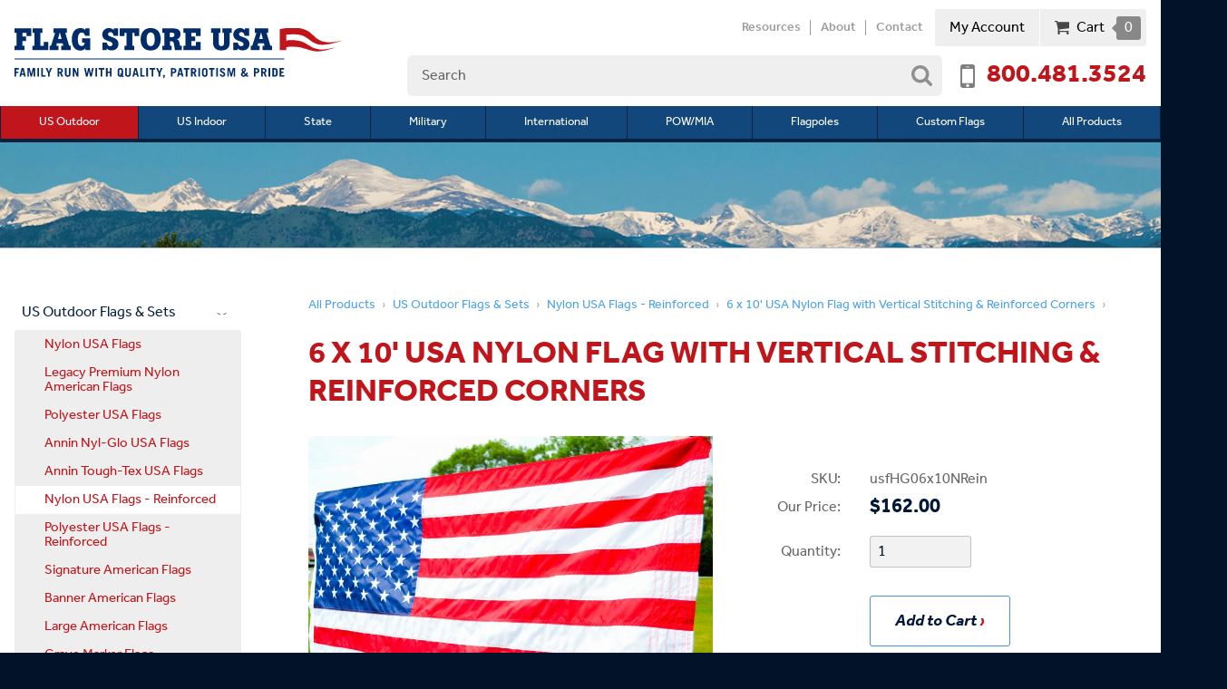

--- FILE ---
content_type: text/html; charset=utf-8
request_url: https://www.flagstoreusa.com/products/6-x-10-usa-endura-nylon-flag-with-vertical-stitching-and-reinforced-corners/
body_size: 8586
content:

<!doctype html>
<html>
<head itemscope itemtype="http://schema.org/WebSite">
    <meta itemprop="name" content="Flag Store USA" />
<meta charset="UTF-8">
<meta content="maximum-scale=2.0, user-scalable=yes, initial-scale=1.0" name="viewport">
<title>Buy 6 x 10&#39; USA Nylon Flag with Vertical Stitching &amp; Reinforced Corners | Flag Store USA</title>
<meta name="keywords" content="6 x 10&#39; USA Nylon Flag with Vertical Stitching &amp; Reinforced Corners, USA, flags">
<meta name="description" content="Flag Store USA is the most reliable source to buy American made 6 x 10&#39; USA Nylon Flag with Vertical Stitching &amp; Reinforced Corners online.">
<meta name="format-detection" content="telephone=no">
<link rel="stylesheet" href="/includes/style.css?v=12.30.2025">
<link rel="stylesheet" href="/includes/style_print.css?v=9.26.2023" media="print">
<script>(function(d) {
var config = {
kitId: 'bkm6hay',
scriptTimeout: 3000,
async: true},
h=d.documentElement,t=setTimeout(function(){h.className=h.className.replace(/\bwf-loading\b/g,"")+" wf-inactive";},config.scriptTimeout),tk=d.createElement("script"),f=false,s=d.getElementsByTagName("script")[0],a;h.className+=" wf-loading";tk.src='https://use.typekit.net/'+config.kitId+'.js';tk.async=true;tk.onload=tk.onreadystatechange=function(){a=this.readyState;if(f||a&&a!="complete"&&a!="loaded")return;f=true;clearTimeout(t);try{Typekit.load(config)}catch(e){}};s.parentNode.insertBefore(tk,s)
})(document);</script>
<script src="https://code.jquery.com/jquery-1.12.4.min.js" integrity="sha256-ZosEbRLbNQzLpnKIkEdrPv7lOy9C27hHQ+Xp8a4MxAQ=" crossorigin="anonymous"></script>
<script type="text/javascript" src="/includes/pageLoad.js?=d=11.21.2025" async></script>


<meta property="og:image" content="https://www.flagstoreusa.com/Customer-Content/www/products/Photos/Full/AmericanFlag-Reinforced_3_.jpg" />
<meta property="og:image:type" content="image/jpeg">
<meta property="og:image:width" content="800">
<meta property="og:image:height" content="602">
<script type="application/ld+json">{"@context": "http://schema.org/","@type": "Product","name": "6 x 10\u0026#39; USA Nylon Flag with Vertical Stitching \u0026amp; Reinforced Corners","image": "https://www.flagstoreusa.com/Customer-Content/www/products/Photos/Full/AmericanFlag-Reinforced_3_.jpg","description": "Our Endura-Nylon flags are crafted using aniline-dyed 100% heavyweight 200-denier nylon bunting. Endura-Nylon material is fast drying, treated to resist fading and flies in the slightest breeze. Finished with white poly-cotton header. Includes ADDITIONAL zigzag stitching reinforcement: 4 vertical rows on fly end \u0026amp; zigzag stitching on fly end corners. Comes with reinforced 2 Brass grommets.","sku": "usfHG06x10NRein","brand": {"@type": "Thing","name": "Flag Store USA" },"offers": {"@type": "Offer","priceCurrency": "USD","price": "162","itemCondition": "http://schema.org/NewCondition","availability": "http://schema.org/InStock","seller": {"@type": "Organization","name": "Flag Store USA" }}}</script><!-- Facebook Pixel Code (deferred) -->
		<script>
		window.addEventListener('load', function () {
			if (window.fbq) return;

			!function(f,b,e,v,n,t,s)
			{if(f.fbq)return;n=f.fbq=function(){n.callMethod?
			n.callMethod.apply(n,arguments):n.queue.push(arguments)};
			if(!f._fbq)f._fbq=n;n.push=n;n.loaded=!0;n.version='2.0';
			n.queue=[];t=b.createElement(e);t.async=!0;
			t.src=v;s=b.getElementsByTagName(e)[0];
			s.parentNode.insertBefore(t,s)}(window,document,'script',
			'https://connect.facebook.net/en_US/fbevents.js');

			fbq('init','569121980268141');
			fbq('track','PageView');
			
		});
		</script>

		<noscript>
		<img height="1" width="1"
		src="https://www.facebook.com/tr?id=569121980268141&ev=PageView&noscript=1" />
		</noscript>
		<!-- End Facebook Pixel Code -->

<!-- BEGIN: Google Trusted Stores -->
<script type="text/javascript">
var gts = gts || [];
gts.push(["id", "705297"]);
gts.push(["badge_position", "USER_DEFINED"]);
gts.push(["badge_container", "GTS_CONTAINER"]);
gts.push(["locale", "en"]);
(function() {
var gts = document.createElement("script");
gts.type = "text/javascript";
gts.async = true;
gts.src = "https://www.googlecommerce.com/trustedstores/api/js";
var s = document.getElementsByTagName("script")[0];
s.parentNode.insertBefore(gts, s);
})();
</script>
<!-- END: Google Trusted Stores -->

<!-- Google tag (gtag.js) -->
<script async src="https://www.googletagmanager.com/gtag/js?id=UA-27697474-1"></script>
<script>
  window.dataLayer = window.dataLayer || [];
  function gtag(){dataLayer.push(arguments);}
  gtag('js', new Date());

  gtag('config', 'UA-27697474-1');
</script>

<!-- Google Tag Manager -->
<script>(function(w,d,s,l,i){w[l]=w[l]||[];w[l].push({'gtm.start':
new Date().getTime(),event:'gtm.js'});var f=d.getElementsByTagName(s)[0],
j=d.createElement(s),dl=l!='dataLayer'?'&l='+l:'';j.async=true;j.src=
'https://www.googletagmanager.com/gtm.js?id='+i+dl;f.parentNode.insertBefore(j,f);
})(window,document,'script','dataLayer','GTM-57S3NN');</script>
<!-- End Google Tag Manager -->

<!-- Meta Pixel Code -->
<script>
!function(f,b,e,v,n,t,s)
{if(f.fbq)return;n=f.fbq=function(){n.callMethod?
n.callMethod.apply(n,arguments):n.queue.push(arguments)};
if(!f._fbq)f._fbq=n;n.push=n;n.loaded=!0;n.version='2.0';
n.queue=[];t=b.createElement(e);t.async=!0;
t.src=v;s=b.getElementsByTagName(e)[0];
s.parentNode.insertBefore(t,s)}(window, document,'script',
'https://connect.facebook.net/en_US/fbevents.js');
fbq('init', '569121980268141');
fbq('track', 'PageView');
</script>
<noscript><img height="1" width="1" style="display:none"
src=https://www.facebook.com/tr?id=569121980268141&ev=PageView&noscript=1
/></noscript>
<!-- End Meta Pixel Code -->

<script type="text/javascript">
    (function(c,l,a,r,i,t,y){
        c[a]=c[a]||function(){(c[a].q=c[a].q||[]).push(arguments)};
        t=l.createElement(r);t.async=1;t.src="https://www.clarity.ms/tag/"+i;
        y=l.getElementsByTagName(r)[0];y.parentNode.insertBefore(t,y);
    })(window, document, "clarity", "script", "tyumrurzet");
</script>

<script id="merchantWidgetScript" src="https://www.gstatic.com/shopping/merchant/merchantwidget.js" defer></script>
<script type="text/javascript">
	merchantWidgetScript.addEventListener('load', function () {
		merchantwidget.start({
			position: 'RIGHT_BOTTOM',
			sideMargin: 21,
			bottomMargin: 33,
			mobileSideMargin: 11,
			mobileBottomMargin: 19
		});
	});
</script>

    
<link href="/products/includes/style.css?d=4.10.2017" rel="stylesheet" type="text/css" />
    <script type="text/javascript">
        
            $(document).ready(function () {
                $(".Add_To_Cart").click(function (e) {
                    e.preventDefault();
                    var f = $(this).closest("form");
                    var price = f.find("input[name='Price']").val();
                    var sku = f.find("input[name='Sku']").val();

                    if (isNaN(price)) {
                        alert("Price not found");
                        return false;
                    }

                    if (sku == '') {
                        alert("Product not found");
                        return false;
                    }

                    fbq('track', 'AddToCart', {
                        value: parseFloat(price).toFixed(2),
                        currency: 'USD',
                        content_ids: [ sku ],
                        content_type: 'product',
                    });

                    f.submit();
                });
            
                fbq('track', 'ViewContent', {
                    value: 162.00,
                    currency: 'USD',
                    contents: [
                        {
                            id: 'usfHG06x10NRein',
                        }
                    ],
                    content_type: 'product',
                });
            
        });
    </script>

</head>
<body class="interior">
<!-- Google Tag Manager (noscript) -->
<noscript><iframe src="https://www.googletagmanager.com/ns.html?id=GTM-57S3NN"
height="0" width="0" style="display:none;visibility:hidden"></iframe></noscript>
<!-- End Google Tag Manager (noscript) -->


<script>(function(w,d,t,r,u){var f,n,i;w[u]=w[u]||[],f=function(){var o={ti:"5219419"};o.q=w[u],w[u]=new UET(o),w[u].push("pageLoad")},n=d.createElement(t),n.src=r,n.async=1,n.onload=n.onreadystatechange=function(){var s=this.readyState;s&&s!=="loaded"&&s!=="complete"||(f(),n.onload=n.onreadystatechange=null)},i=d.getElementsByTagName(t)[0],i.parentNode.insertBefore(n,i)})(window,document,"script","//bat.bing.com/bat.js","uetq");</script><noscript><img src="//bat.bing.com/action/0?ti=5219419&Ver=2" height="0" width="0" style="display:none; visibility: hidden;" /></noscript>


<header>
	<aside><a id="skipNavigation" href="#content" tabindex="0">Skip Navigation</a></aside>
	<div class="wrap">
		<a href="/" id="brand" title="Flag Store USA"><img src="/images/Flag-Store-USA.svg" alt="Flag Store USA"/></a>
		<div id="ancillary">
			<div>
				<nav><ul><li><a href="/resources/" target="_self">Resources</a></li><li><a href="/about/" target="_self">About</a></li><li><a href="/contact/" target="_self">Contact</a></li></ul><span></span></nav>
				<div class="cartInfo">
					<a href="/products/MyAccount/Login/">My Account</a>
					<a href="/products/ShoppingCart/10_CartView.aspx">Cart <span>0</span></a>
				</div>
			</div>
			<address><a href="tel:800.481.3524">800.481.3524</a></address>
		</div>
	</div>
	<nav class="secondary">
		<button class="navIcon search" aria-expanded="false" aria-controls="search"><img src="/images/navigation/search-red.svg" alt="search" width="23" height="23"></button>
		<a class="navIcon cart" href="/products/ShoppingCart/10_CartView.aspx"><img src="/images/navigation/cart-red.svg" alt="cart" width="18" height="15"></a>
		<a class="navIcon account" href="/products/MyAccount/"><img src="/images/navigation/cog-red.svg" alt="my account" width="16" height="16"></a>
	</nav>
	<nav class="primary">
		<a href="/products/us-outdoor-flags-outdoor-flag-sets/" target="_self">US Outdoor</a><a href="/Products/" target="_self">All Flags & Supplies</a>
		<span class="navIcon menu">More</span>
	</nav>
	<span class="menu navIcon"><img src="/images/navigation/bars-blue.svg" alt="Menu" width="16" height="18"></span>
</header>
<nav id="mainnav">
	<a class="menu">Close Menu</a>
	<div class="wrap">
		<ul><li class="on"><a href="/products/us-outdoor-flags-outdoor-flag-sets/" target="_self" class="Menu">US Outdoor</a><ul><li><a href="/products/nylon-usa-flags/">Nylon USA Flags</a></li><li><a href="/products/legacy-premium-nylon-american-flags/">Legacy Premium Nylon American Flags</a></li><li><a href="/products/poly-max-flags/">Polyester USA Flags</a></li><li><a href="/products/nyl-glo-usa-flags/">Annin Nyl-Glo USA Flags</a></li><li><a href="/products/tough-tex-flags/">Annin Tough-Tex USA Flags</a></li><li><a href="/products/endura-nylon-flags/">Nylon USA Flags - Reinforced</a></li><li><a href="/products/poly-max-flags-with-vertical-stitching-reinforced-corners/">Polyester USA Flags - Reinforced</a></li><li><a href="/products/signature-american-flags/">Signature American Flags</a></li><li><a href="/products/pole-sleeve-american-flags/">Banner American Flags </a></li><li><a href="/products/large-american-flags/">Large American Flags</a></li><li><a href="/products/grave-marker-flags/">Grave Marker Flags</a></li><li><a href="/products/outdoor-flag-sets/">Outdoor Flag Sets</a></li><li><a href="/best-american-flags-and-flag-poles/" target="_self">Excellent Flag Poles in all Categories</a></li><li><a href="/excellent-american-flags/" target="_self">Excellent American Flags for All Conditions</a></li></ul><span></span></li><li><a href="/products/us-indoor-flags-indoor-flag-sets-classroom-flag/" target="_self" class="Menu">US Indoor</a><ul><li><a href="/products/indoor-flag-sets/">Indoor Flag Sets</a></li><li><a href="/products/fringed-flags/">Fringed Flags</a></li><li><a href="/products/classroom-holders/">Classroom Holders</a></li><li><a href="/products/empire-brand-us-flags/">Classroom US Flags</a></li><li><a href="/products/bulldog-flags/"> Bulldog Cotton U.S. Flags</a></li><li><a href="/products/classroom-texas-flags/">Classroom Texas Flags</a></li></ul><span></span></li><li><a href="/products/state-flags-indoor-state-flag-sets/" target="_self" class="Menu">State</a></li><li><a href="/products/militaryarmed-forces-flags/" target="_self" class="Menu">Military</a><ul><li><a href="/products/us-army-flags/">USA Army Flags</a></li><li><a href="/products/us-marine-corps/">US Marine Corps</a></li><li><a href="/products/us-navy/">US Navy Flags</a></li><li><a href="/products/us-coast-guard/">US Coast Guard</a></li><li><a href="/products/us-air-force/">US Air Force</a></li><li><a href="/products/army-national-guard/">Army National Guard</a></li><li><a href="/products/us-army-retired/">US Army Retired</a></li><li><a href="/products/us-navy-retired/">US Navy Retired</a></li><li><a href="/products/us-air-force-retired/">US Air Force Retired</a></li><li><a href="/products/vietnam-veterans-of-america/">Vietnam Veterans of America</a></li><li><a href="/products/korean-war-veterans/">Korean War Veterans</a></li><li><a href="/products/world-war-ii-commemorative/">World War II Commemorative</a></li><li><a href="/products/merchant-marine/">Merchant Marine</a></li><li><a href="/products/air-national-guard/">Air National Guard</a></li><li><a href="/products/us-space-forces/">U.S. Space Forces</a></li></ul><span></span></li><li><a href="/products/international-flags/" target="_self" class="Menu">International</a><ul><li><a href="/products/member-nations-of-the-united-nations/">United Nations International Flags</a></li><li><a href="/products/other-popular-flags/">Other International Flags</a></li></ul><span></span></li><li><a href="/products/pow-mia-flag/" target="_self" class="Menu">POW/MIA</a><ul><li><a href="/products/double-sided/">Double Sided</a></li><li><a href="/products/single-reverse/">Single Reverse</a></li></ul><span></span></li><li><a href="https://www.flagstoreusa.com/products/outdoor-poles-hardware-solar-lights/" target="_self" class="Menu">Flagpoles</a></li><li><a href="https://www.flagstoreusa.com/products/custom-flags/" target="_self" class="Menu">Custom Flags</a></li><li><a href="/products/" target="_self" class="Menu">All Products</a><ul><li><a href="/products/exclusive-legacy-america-250th-anniversary-flags/">America&#39;s 250th Anniversary Collection</a></li><li><a href="/products/us-outdoor-flags-outdoor-flag-sets/">US Outdoor Flags &amp; Sets</a></li><li><a href="/products/outdoor-poles-hardware-solar-lights/">Outdoor Poles, Hardware &amp; Solar Lights</a></li><li><a href="/products/us-indoor-flags-indoor-flag-sets-classroom-flag/">US Indoor Flags, Indoor Flag Sets &amp; Classroom Flags</a></li><li><a href="/products/state-flags-indoor-state-flag-sets/">State Flags</a></li><li><a href="/products/militaryarmed-forces-flags/">Military Flags &amp; Armed Forces Flags</a></li><li><a href="/products/pow-mia-flag/">POW-MIA Flag</a></li><li><a href="/products/powmia-and-policefiremen-service-flags/">First Responder and Service Flags</a></li><li><a href="/products/handheld-flags-usapowmia-gadsden-flags/">Grave Marker Flags - USA</a></li><li><a href="/products/international-flags/">International Flags</a></li><li><a href="/products/historical-flags/">Historical Flags</a></li><li><a href="/products/religious-flags-sets/">Religious Flags &amp; Sets</a></li><li><a href="/products/jolly-roger-flags/">Jolly Roger Flags</a></li><li><a href="/products/parade-accessories/">Parade Accessories</a></li><li><a href="/products/indoor-flag-parade-pole-accessories/">Indoor Flag &amp; Parade Pole Accessories</a></li><li><a href="/products/decorations-and-memorial-cases/">Decorations and Memorial Cases</a></li><li><a href="/products/memorial-grave-markers/">Memorial Grave Markers</a></li><li><a href="/products/political-flags-1/">Political Flags</a></li><li><a href="/products/custom-flags/">Custom Flags</a></li><li><a href="/products/specialty-flags/">Specialty Flags</a></li><li><a href="/products/closeout-flags-and-patriotic-products/">Closeout Flags and Patriotic Products</a></li></ul><span></span></li></ul><span></span>
	</div>
</nav>
<div class="search search-container">
	<form class="product-search" action="/products/search.aspx" method="get">
		<input id="search-box" type="text" name="s" placeholder="Search" aria-controls="product-matches" aria-expanded="false" required />
		<button type="submit"><span class="sr-only">Search</span></button>
	</form>
</div>
<div id="product-matches" class="search-autocomplete-window" hidden>
	<div class="wrap">
		<div class="search-autocomplete">
			<span id="product-matches-count" class="small-title"></span>
			<ul class="search-products"></ul>
			<div class="view-all">
				<a href="#" class="button" onclick="$('form.product-search').submit();return false;">View All Product Matches</a>
			</div>
		</div>
	</div>
</div>




<div class="pageHeader" style="background-image:url(/images/DefaultPageBanner.jpg)"></div>
<main>
	<div class="wrap">

		<div id="content" class="content">
            <aside class="breadcrumb"><a href="/products/">All Products</a><a href="/products/us-outdoor-flags-outdoor-flag-sets/">US Outdoor Flags &amp; Sets</a><a href="/products/endura-nylon-flags/">Nylon USA Flags - Reinforced</a><a>6 x 10&#39; USA Nylon Flag with Vertical Stitching &amp; Reinforced Corners</a><script type="application/ld+json">{"@context": "http://schema.org","@type": "BreadcrumbList","itemListElement":[{"@type": "ListItem", "position": 1,"item":{"@id": "/products/","name":"All Products"}},{"@type": "ListItem", "position": 2,"item":{"@id": "/products/us-outdoor-flags-outdoor-flag-sets/","name":"US Outdoor Flags &amp; Sets"}},{"@type": "ListItem", "position": 3,"item":{"@id": "/products/endura-nylon-flags/","name":"Nylon USA Flags - Reinforced"}},{"@type": "ListItem", "position": 4,"item":{"@id": "/products/6-x-10-usa-endura-nylon-flag-with-vertical-stitching-and-reinforced-corners/","name":"6 x 10&#39; USA Nylon Flag with Vertical Stitching &amp; Reinforced Corners"}}]}</script></aside>
			<h1>6 x 10&#39; USA Nylon Flag with Vertical Stitching &amp; Reinforced Corners</h1>
			<!-- cms start -->
            




<div class="product">
	<img id="largeImg" src="/Customer-Content/www/products/Photos/Full/AmericanFlag-Reinforced_3_.jpg" alt="6 x 10&#39; USA Nylon Flag with Vertical Stitching &amp; Reinforced Corners">
	
	<div class="thumbnails">
		
		<div><img src="/Customer-Content/www/products/Photos/Thumb/AmericanFlag-Reinforced_3_.jpg" alt="6 x 10&#39; USA Nylon Flag with Vertical Stitching &amp; Reinforced Corners"></div>
		
		<div><img src="/Customer-Content/www/products/Photos/Thumb/AmericanReinforcedFlyendfor6x10.png" alt="6 x 10&#39; USA Nylon Flag with Vertical Stitching &amp; Reinforced Corners"></div>
		
	</div>
	
</div>
<div class="buy">
	<form method="post" action="/products/ShoppingCart/00_AddToCart.aspx">
		<input type="hidden" name="ProductID" value="1910" />
		<input type="hidden" name="Sku" value="usfHG06x10NRein" />
		<table>
			<tr>
				<td>SKU:</td>
				<td>usfHG06x10NRein</td>
			</tr>
			
			<tr>
				<td>Our Price:</td>
				<td><span class="price">$162.00</span><input type="hidden" name="Price" value="162.0000" /></td>
			</tr>
			
			<tr>
				<td>Quantity:</td>
				<td class="quantity"><input type="number" name="Quantity" value="1" required></td>
			</tr>
			
			<tr>
				<td>&nbsp;</td>
				<td>
					
					<button type="submit" class="button red-arrow Add_To_Cart">Add to Cart</button>
					
				</td>
			</tr>
		</table>
	</form>
</div>
				

<aside class="discounts">
	<span class="title">** DISCOUNTS** </span>
    <div class="box">

    
		<div class="discount">
			<h2>20% off</h2>
			<p>
				all <span class=&quot;underline&quot;>orders over $250</span><br>Coupon Code <strong>&quot;USAMADE&quot;</strong>
			</p>
		</div>
    
		<div class="discount">
			<h2>15% OFF</h2>
			<p>
				all <span class=&quot;underline&quot;>orders over $100</span> <br>Coupon Code <strong>&quot;WINTER&quot;</strong>
			</p>
		</div>
    
		<div class="discount">
			<h2>10% OFF</h2>
			<p>
				all <span class=&quot;underline&quot;>orders</span><br>Coupon Code <strong>&quot;FLAGSTOREUSA&quot;</strong>
			</p>
		</div>
    

    </div>
    <div class="disclaimer">
	    *Discounts not valid on in-ground commercial and residential flagpoles.
    </div>
</aside>

				
<div class="description">
	<!-- cms start -->
	<ul><li>Are 100% MADE IN THE USA—not just assembled in the USA, but manufactured here, too.</li><li>Are suitable for outdoor use.</li><li>Stripes are sewn toget</li></ul>
	<!-- cms end -->
</div>



<script type="text/javascript">
    $('div.thumbnails>div:first').addClass('on');

    $('div.thumbnails img').click(function () {
        var newSrc = $(this).attr('src').replace('/Thumb/', '/Full/').replace('/Medium/', '/Full/');
        $('#largeImg').attr('src', newSrc);

        $('div.thumbnails>div').removeClass('on');
        $(this).parent().addClass('on');
    });

</script>



            <!-- cms end -->
		</div><!--/content-->
		<aside class="sidebar">
            <nav id="sidenav"><ul><li class="on"><a href="/products/" target="_self">All Products</a> <ul><li class="on"><a href="/products/us-outdoor-flags-outdoor-flag-sets/" target="">US Outdoor Flags &amp; Sets</a> <ul><li ><a href="/products/nylon-usa-flags/" target="">Nylon USA Flags</a> </li><li ><a href="/products/legacy-premium-nylon-american-flags/" target="">Legacy Premium Nylon American Flags</a> </li><li ><a href="/products/poly-max-flags/" target="">Polyester USA Flags</a> </li><li ><a href="/products/nyl-glo-usa-flags/" target="">Annin Nyl-Glo USA Flags</a> </li><li ><a href="/products/tough-tex-flags/" target="">Annin Tough-Tex USA Flags</a> </li><li class="on"><a href="/products/endura-nylon-flags/" target="">Nylon USA Flags - Reinforced</a> </li><li ><a href="/products/poly-max-flags-with-vertical-stitching-reinforced-corners/" target="">Polyester USA Flags - Reinforced</a> </li><li ><a href="/products/signature-american-flags/" target="">Signature American Flags</a> </li><li ><a href="/products/pole-sleeve-american-flags/" target="">Banner American Flags </a> </li><li ><a href="/products/large-american-flags/" target="">Large American Flags</a> </li><li ><a href="/products/grave-marker-flags/" target="">Grave Marker Flags</a> </li><li ><a href="/products/outdoor-flag-sets/" target="">Outdoor Flag Sets</a> </li><li ><a href="/best-american-flags-and-flag-poles/" target="_self">Excellent Flag Poles in all Categories</a> </li></ul></li></ul></li></ul></nav>
			<section>
				<h2>Need assistance?</h2>
				<p>Call us at <a class="tel" href="tel: 1-800-481-3524">1-800-481-3524</a><br>or <a href="/contact/">contact us online</a>.</p>
			</section>
		</aside>
        <!-- used for mobile layout-->
        
<aside class="discounts">
	<span class="title">** DISCOUNTS** </span>
    <div class="box">

    
		<div class="discount">
			<h2>20% off</h2>
			<p>
				all <span class=&quot;underline&quot;>orders over $250</span><br>Coupon Code <strong>&quot;USAMADE&quot;</strong>
			</p>
		</div>
    
		<div class="discount">
			<h2>15% OFF</h2>
			<p>
				all <span class=&quot;underline&quot;>orders over $100</span> <br>Coupon Code <strong>&quot;WINTER&quot;</strong>
			</p>
		</div>
    
		<div class="discount">
			<h2>10% OFF</h2>
			<p>
				all <span class=&quot;underline&quot;>orders</span><br>Coupon Code <strong>&quot;FLAGSTOREUSA&quot;</strong>
			</p>
		</div>
    

    </div>
    <div class="disclaimer">
	    *Discounts not valid on in-ground commercial and residential flagpoles.
    </div>
</aside>

        

	</div>
</main>
<aside class="callouts">
	<div>
		<h2>Customer Service</h2>
		<p>Our knowledgeable team is available to answer any questions you have during business hours<br /> Monday-Friday 8am-4:30pm CST.</p>
	</div>
	<div>
		<h2>Made in the USA</h2>
		<p>Our flags are 100% made in the USA by the world's most experienced flag manufacturers.</p>
	</div>
	<div>
		<h2>Family Owned</h2>
		<p>Flag Store USA has been a family run business since 1971.</p>
	</div>
</aside>
<footer>
	<div class="fatFooter">
	<div>
		Flag Store USA<br>
		765 Kimberly Dr.<br>
		Carol Stream, IL 60188<br>
		<a href="/driving-directions/">Driving Directions&nbsp;&rsaquo;</a>
		<a class="connect" href="https://www.facebook.com/FlagStoreUSA" target="_blank">Connect with us&nbsp;&rsaquo;</a>
	</div>
	<div class="middle">
		<a href="tel:800.481.3524">800.481.3524</a>
		<div class="signUp">
			<form method="post" action="/email-signup/">
				<span><label for="email-address">Newsletter Signup:</label></span>
				<div>
					<input id="email-address" type="text" name="Email" placeholder="Email address">
					<button type="submit"><img src="/images/icons/misc/submit.svg" alt="Sign Up" width="18" height="18"></button>
				</div>
			</form>
		</div>
	</div>
    <div class="reviews">
        <div style="min-height: 100px; overflow: visible;" class="shopperapproved_widget sa_rotate sa_count1 sa_horizontal sa_count1 sa_bgWhite sa_colorBlack sa_borderWhite sa_rounded sa_mdY sa_fixed sa_showlinks sa_large sa_showdate "></div>
        <div style="text-align:right;"><a class="sa_footer" href="https://www.shopperapproved.com/reviews/flagstoreusa.com/" target="_blank" rel="nofollow"><img class="sa_widget_footer" style="border: 0;" alt="" src="https://www.shopperapproved.com/widgets/widgetfooter-whitelogo.png" width="189" height="36"></a></div>
    </div>
	<div class="badges">
        <div style="margin-bottom: .2em;width: 130px;text-align: left">We Accept:<br />
            <img style="margin-bottom: 1em; max-width: 130px" src="/images/Amex-Multi.jpg" alt="Accepted credit cards" width="130" height="31">
        </div>
		<img style="margin-bottom: 1em;" src="/images/icons/misc/McAfee.png" srcset="/images/icons/misc/McAfee@2x.png 2x, /images/icons/misc/McAfee@3x.png 3x" alt="McAfee" width="93" height="33">
	</div>
	</div><!--/fatFooter-->
</footer>
<div class="copyright">
	<div class="wrap">
		<div id="web-solutions-exposure"><a href="https://www.exposure.com/" rel="nofollow" target="_blank" title="CT Web Design and Development Company - Exposure Internet Marketing">Web&nbsp;Solutions</a></div>
		<div>&copy;&nbsp;2016 &ndash; 2026 Flag Store USA. All rights reserved. <nav class="dontPrint"><!-- footer start -->&nbsp;&nbsp;|&nbsp;&nbsp;<a href="/privacy-policy/"  target="_self">Privacy Policy</a>&nbsp;&nbsp;|&nbsp;&nbsp;<a href="/terms-of-use/"  target="_self">Terms of Use</a>&nbsp;&nbsp;|&nbsp;&nbsp;<a href="/Site-Map/"  target="_self">Site Map</a><!-- footer end --></nav></div>
		<div id="seoFooter">Flag Store USA specializes in official us flags, state flags, military flags, international flags, historical flags, sports flags, decorative flags, POW MIA flags, and service flags.</div>
	</div>
</div>


<script>
  function loadShopperApproved() {
    if (window.shopper_first) return;
    window.shopper_first = true;

    var js = document.createElement("script");
    js.src = "https://www.shopperapproved.com/widgets/testimonial/3.0/16433.js";
    js.async = true;
    document.head.appendChild(js);
  }

  ["scroll", "mousemove", "touchstart"].forEach(function (event) {
    window.addEventListener(event, loadShopperApproved, { once: true });
  });
</script>


<script defer>$(function () {
if (typeof dataLayer === "undefined") { console.log('dataLayer not defined'); return false; }
try {
dataLayer.push({ ecommerce: null });
dataLayer.push({ event: "ga4_view_item", ecommerce: { currency: "USD", items: [
{ item_id: "usfHG06x10NRein", index: 0, item_name: "6 x 10\u0026#39; USA Nylon Flag with Vertical Stitching \u0026amp; Reinforced Corners", item_category: "Nylon USA Flags - Reinforced", price: 162.00 }] } });
 } catch(err) { console.log(err) }
 });</script>
<!-- Google Code for Remarketing Tag -->
<!--------------------------------------------------
Remarketing tags may not be associated with personally identifiable information or placed on pages related to sensitive categories. See more information and instructions on how to setup the tag on: http://google.com/ads/remarketingsetup
--------------------------------------------------->
<script type="text/javascript">
var google_tag_params = {
ecomm_prodid: 'usfHG06x10NRein',
ecomm_pagetype: 'product',
ecomm_totalvalue: 162.00
};
</script>
<script type="text/javascript">
/* <![CDATA[ */
var google_conversion_id = 1072734758;
var google_custom_params = window.google_tag_params;
var google_remarketing_only = true;
/* ]]> */
</script>
<script type="text/javascript" src="//www.googleadservices.com/pagead/conversion.js"></script>
<noscript>
<div style="display:inline;">
<img height="1" width="1" style="border-style:none;" alt="" src="//googleads.g.doubleclick.net/pagead/viewthroughconversion/1072734758/?guid=ON&amp;script=0"/>
</div>
</noscript>

<script defer src="https://static.cloudflareinsights.com/beacon.min.js/vcd15cbe7772f49c399c6a5babf22c1241717689176015" integrity="sha512-ZpsOmlRQV6y907TI0dKBHq9Md29nnaEIPlkf84rnaERnq6zvWvPUqr2ft8M1aS28oN72PdrCzSjY4U6VaAw1EQ==" data-cf-beacon='{"version":"2024.11.0","token":"c4b477401f0b4a09b3bc2dbb9b959e73","r":1,"server_timing":{"name":{"cfCacheStatus":true,"cfEdge":true,"cfExtPri":true,"cfL4":true,"cfOrigin":true,"cfSpeedBrain":true},"location_startswith":null}}' crossorigin="anonymous"></script>
</body>
</html>


--- FILE ---
content_type: text/css
request_url: https://www.flagstoreusa.com/includes/style.css?v=12.30.2025
body_size: 21800
content:
@charset "UTF-8";
/* Web Solutions 4.0 Compatible */
* {margin:0;padding:0;border:0;outline:none;-webkit-box-sizing:border-box;box-sizing:border-box;-moz-box-sizing:border-box}
ul li{list-style:none}
html, div, span, applet, object, iframe, h1, h2, h3, h4, h5, h6, p, blockquote, pre, a, abbr, acronym, address, big, cite, code, del, dfn, em, font, img, ins, kbd, q, s, samp, small, strike, strong, sub, sup, tt, var, dl, dt, dd, ol, ul, li, fieldset, form, label, legend, table, caption, tbody, tfoot, thead, tr, th, td, hr{font-family:inherit; font-size:inherit; font-style:inherit;font-weight:inherit}
table {border-collapse:collapse}
td, th {empty-cells:show;vertical-align:top;text-align:left}
body {background:#011229}
#skipNavigation{background:#fff;color:#000;padding:.5em;position:absolute;left:0;top:-100vh;z-index:10}
	#skipNavigation:focus,
	#skipNavigation:active{top:0;}

.sr-only {
	border: 0;
	clip: rect(0, 0, 0, 0);
	height: 1px;
	margin: -1px;
	overflow: hidden;
	padding: 0;
	position: absolute;
	width: 1px;
}

/*page widths*/
body>header, body>nav, main, body>footer, #alertApp{width:100%;float:left;clear:left;padding:0 1em;display:block;}
body>*>.wrap, body>footer>.fatFooter,#alertApp>*{width:100%; max-width:80em;margin-left:auto;margin-right:auto;position:relative;overflow:auto}

/* text */
body, .text, input, button{font-family:"effra", sans-serif; font-size: 1em; line-height:1.563em;color:#011839}
a, a *{color:#4ca2eb;text-decoration:none}
a:hover, a:active, a:hover *, a:active *{color:#c0151b}
p,h1,h2,h3,h4,hr,.content ul,.contentEditor ul,blockquote,dd,ol{margin-bottom:1em}
h1, h2, h3, h4, h5, h6, h7, h8, h9, th{font-weight:400; line-height: 120%;}
p + h2, p + h3, p + h4, p + h5, p + h6 {margin-top:1.3em;}
.textColor, h1, h2, h3, h4, h5, h6, h7, h8, h9, th, dt{color:#31659b}
em, i, q, cite, .italic{font-style: italic}
b, strong{font-weight:700}
u { text-decoration:none}
hr{border-top:1px solid rgba(0,0,0,.15);margin:1em 0;padding-top:1px}
p{font-size:1em}
h1, .content article.blog>h1{font-size:2.188em; line-height: 120%; font-weight: 700; text-transform:uppercase; color:#c0151b; margin-bottom: 0.75em}
.content>section{margin:2em 0}
h1+h2{margin-top:-1em}
h2, .content * h1{font-size:1.625em; font-weight: 700; color:#011839}
     h2#outdoorFlags, h2#indoorFlags {width:100%; float: left; clear:both; padding: 1em 0; margin-bottom:0}
h3{font-size:1.5em; font-weight:600; color:#444444}
h4, th{font-size:1.375em; font-weight:500; font-style: italic; color:#011839}
h5 {font-size:1.25em; font-weight: 600; color:#c0151b}
h6 {font-size:1.125em; font-weight: 600; color:#072240}
h7, h8, h9{font-size:1em}
sup, sub { font-size:.6em; line-height:.6em;vertical-align:baseline;position:relative}
sup {bottom:1ex}
sub {top:.5ex}

/* level1 list */
.content ul li, .content_home ul li, .contentEditor ul li, #featVid ul li, #news ul li, #events ul li, #blog ul li, #quickLinks ul li{background:url(../images/icons/misc/red-arrow.svg) no-repeat 0.7em 0.6em;margin-top:.3em;padding-left:1.5em}
.content ol, #content_home ol, .contentEditor ol{margin-left:35px}
.contentEditor ol {padding: 10px 0 0 25px !important}

/* level2 list */
.content ul li ul li, .content_home ul li ul li, .contentEditor ul li ul li{background-image:url(/images/icons/16x16/bullet2.png); background-position: 0.5em 0.25em}
.content ol ol {list-style: lower-alpha}
.content ol li {padding-left:0.25em}

/* addon classes */
.clearFloats{clear:both}
.nobr{ white-space: nowrap}
.twoCol {
-webkit-columns:2;
        columns:2;
-webkit-column-gap:40px;
        column-gap:40px;
-webkit-column-rule:1px outset rgba(0,0,0,.15);
        column-rule:1px outset rgba(0,0,0,.15);
}

.threeCol {
-webkit-columns:3;
        columns:3;
-webkit-column-gap:30px;
        column-gap:30px;
-webkit-column-rule:1px outset rgba(0,0,0,.15);
        column-rule:1px outset rgba(0,0,0,.15);
}
.req{color:#c00}
.textIcon{background:#999; background-color:rgba(0,0,0,.2);font-size:.8em;line-height:1em;display:inline-block;padding:.2em .4em;border-radius: .5em;color:#fff}
.textIcon:hover{background:#666; background-color:rgba(0,0,0,.4);color:#fff}

/* forms */
input, button{font-size:.9em}
input[type="text"], input[type="password"], input[type="tel"], input[type="number"], input[type="email"], input[type="url"], input[type="search"], textarea, select, input[type="button"], input[type="submit"]{border-radius:0;-webkit-appearance:none}
input[type="radio"],input[type="checkbox"]{}
input[type="text"], input[type="password"], input[type="tel"], input[type="number"], input[type="email"], input[type="url"], input[type="search"], textarea, select{border:1px solid rgba(0,0,0,.2);background-color:#f2f2f2;padding:0.25em 0.5em; border-radius:3px; -webkit-transition:ease all 150ms; transition:ease all 150ms; -webkit-box-shadow:none; box-shadow:none; font-size: 1em}
input[type="text"]:focus, input[type="password"]:focus, input[type="tel"]:focus, input[type="number"]:focus, input[type="email"]:focus, input[type="url"]:focus, input[type="search"]:focus, textarea:focus, select:focus{border:1px solid #777;}
textarea{display:block}
select{font-size: 1em; line-height: 1.563em}
@media screen and (-webkit-min-device-pixel-ratio:0) {
     select { background-image:url(/images/icons/misc/select-down.svg);background-repeat:no-repeat;background-position:right center;padding:0.25em 1.5em 0.25em 0.5em;}
	input[type="search"]::-webkit-search-decoration {-webkit-appearance:none}
	input[type="search"]{padding-right:0}
}
select option{padding:0 .2em}
button,.button,input[type="button"], input[type="submit"], input[type="reset"]{background:#fff;color:#011839;border:1px solid #4891db;padding:0.75em 1em; border-radius: 3px; display: inline-block; font-size: 1.125em; font-weight:700; font-style:italic; line-height:1em;cursor:pointer}
.button:after {content: "\0020\›"; color: #c0151b;}
input::-moz-focus-inner {border:0;padding:0;}
button:hover,input[type="button"]:hover,input[type="submit"]:hover,input[type="reset"]:hover,.button:hover,.button:focus,input[type="button"]:focus,input[type="submit"]:focus,input[type="reset"]:focus{background-color:#4891db;color:#fff}
button img{height:1em;width:auto;vertical-align:top}
input.bulky, .bulky {padding: .4em 1em; font-size: 1em; margin-top: 1.5em;}
.formTable, .formTable table{width:100%}
.formTable td{width:50%}
.formTable input[type="text"], .formTable input[type="password"], .formTable input[type="tel"], .formTable input[type="number"], .formTable input[type="email"], .formTable input[type="url"], .formTable input[type="search"], .formTable textarea{width:100%}
.formTable td{padding:0 0 .5em .5em}
.formTable td:first-child{padding:0 .5em .5em 0}
.formTable table td,.formTable table td:first-child{padding-bottom:0}
.formTable.right td:first-child{text-align:right;width:1%}
.formTable.right td{width:auto}
.formTable td[colspan="2"]{padding-right:0}
.formTable.formLoose,.formTable.formLoose td{width:auto}
.subjClass{display:none !important;}
#Captcha label{padding-left:0}
td.right, th.right{text-align:right}
.wsNew{display:inline-block;font-size:.7em;line-height:1.5em;height:1.5em;padding:0 .3em;margin:.3em 0;background-color:#FFC700;overflow:visible;vertical-align:top;color:#fff;font-style:italic}
.button.flag-left, .button.flag-right {position: relative}
.button.flag-left:before, .button.flag-right:after {content:""; position: absolute; top:0; height: 100%; width: 1.750em; background: url(/images/icons/misc/flag.svg) no-repeat center}
     .button.flag-left {padding-left: 2.5em}
     .button.flag-left:before {left: 0.5em}
     .button.flag-right {padding-right: 2.5em}
     .button.flag-right:after {right: 0.5em}
     .button.red-arrow:after {content: "\0020\›"; color: #c0151b}
     .button.flag-right.linkDown {margin-bottom: 0.75em}
     .button.flag-right h2 {margin:0; text-transform: none}


/* HEADER ----------------------*/

body>header{margin:0 auto;width:100%;background:#fff}
#brand{position: absolute; top: 0; left: 0; height: 100%; display:block; float: left}
     #brand img {position: relative; top:50%; transform: translateY(-50%); -webkit-transform: translateY(-50%)}
     #brand:hover {opacity: 0.75}
/* ancillary */
#ancillary {position:relative; float: right; color:#ccc; text-align:right}
     #ancillary > div {margin: 0.625em 0 0.75em}
     #ancillary nav, #ancillary .cartInfo {display: inline-block; vertical-align: middle}
     #ancillary li{float:left; border-right:1px solid #9C9C9C; line-height: 100%}
     #ancillary li:last-child{border:0}
     #ancillary li a {font-size: 0.875em; font-weight:500; color:#9C9C9C; display: inline-block; margin: 0 0.75em}
     #ancillary a {text-decoration:none;-webkit-text-size-adjust:none}
     #ancillary a:hover, #ancillary a:active {color:#c0151b}
     #ancillary li.on a {text-decoration:none;color:#c0151b}
     #ancillary .cartInfo a {float: left; font-size: 1em; background: #efefef; position: relative; color:#000; display: inline-block; vertical-align: middle; line-height:2.563em; text-shadow: 0 1px 0 #fff; padding:0 1em; border-radius: 3px 0 0 3px}
     #ancillary .cartInfo a:hover {background:#4ca2eb; color:#072240; text-shadow:none}
     #ancillary .cartInfo a+a {margin-left:1px;border-radius: 0 3px 3px 0; padding: 0 0.4em 0 2.5em}
     #ancillary .cartInfo a+a:before {-webkit-transition:ease all 150ms;transition:ease all 150ms; content: ""; opacity:0.8; -webkit-filter: grayscale(1);filter: grayscale(1); position: absolute; top:0; left:1em; width:1em; height: 100%; background:  url(/images/navigation/cart.svg) no-repeat center; display:block;}
     #ancillary .cartInfo a+a:hover:before {opacity:1; -webkit-filter: grayscale(0);filter: grayscale(0)}
     #ancillary .cartInfo a span {margin-left:0.6em; position: relative; text-shadow:none;display: inline-block; background: #888888; border-radius: 3px; color:#fff; line-height:100%; padding:0.3em 0.55em}
     #ancillary .cartInfo a:hover span {background: #072240;}
     #ancillary .cartInfo a span:after, #ancillary .cartInfo a span:before {-webkit-transition: ease all 150ms;transition: ease all 150ms;	right: 100%;top: 50%;	border: solid transparent;	content: " ";	height: 0;	width: 0;	position: absolute;	pointer-events: none;}
     #ancillary .cartInfo a span:after {border-color: rgba(136, 183, 213, 0);border-right-color: #888888;	border-width: 5px;	margin-top: -5px;}
     #ancillary .cartInfo a span:before {border-color: rgba(194, 225, 245, 0);border-right-color: #888888;border-width: 0.313em;	margin-top: -0.313em;}
     #ancillary .cartInfo a:hover span:after, #ancillary .cartInfo a:hover span:before {border-right-color:#072240}
     #ancillary address > a {font-size: 1.813em; cursor: text; position: relative; padding: 0.25em 0 0.25em 1em; margin:0 0 0.5em; color: #c0151b; font-weight: 700; display: inline-block; vertical-align:middle; background:url(/images/navigation/phone.svg) no-repeat center left}

body > .search {position:absolute; top:var(--header-offset); right:calc(50% - 642px);  height: 2.813em; line-height: 2.813em}
body.management > .search {top: calc(var(--header-offset) + 35px);}
body.management2 > .search {top: calc(var(--header-offset) + 70px);}
body > .search > .product-search {position: relative;}
body > .search form > * {float: left; border-radius:0; font-weight:300; font-size: 1em; font-style: italic; height: 2.813em; -webkit-transition:ease all 150ms; transition:ease all 150ms}
     body > .search input {font-style:normal; line-height: 2.813em; font-size: 1em; -webkit-box-shadow:none; box-shadow:none; border:0; background:#547199; color:#fff; padding:0 2.813em 0 1em; width:14.813em}
     body > .search input:focus {background: #072240}
          body > .search input::-webkit-input-placeholder {color: #fff; opacity:1;}
          body > .search input::-moz-placeholder {color:#fff; opacity:1}
          body > .search input:-ms-input-placeholder {color: #fff; opacity:1}
          body > .search input:-moz-placeholder {color: #fff; opacity:1}
body > .search button {width:2.813em; position: absolute; right:0; top:0; -webkit-box-shadow:none; box-shadow:none; border:0; background:none}
     body > .search button:before {cursor: default; -webkit-transition:ease all 150ms; transition:ease all 150ms; content:''; opacity: 0.4; position: absolute; top:0; right:0; bottom:0; left:0; background: url(/images/navigation/search.svg) no-repeat center}
     body > .search input:focus+button:hover:before {cursor: pointer; opacity: 1}




/* PRIMARY NAV ----------------------*/

#mainnav{background:#12477b;overflow:visible; border-bottom: 4px solid #072240}
#mainnav .wrap{overflow: visible}
#mainnav ul{display: inline-block; text-align:left;overflow:visible; border-right: 1px solid #072240}
#mainnav li{display:inline-block;border-left: 1px solid #072240; position:relative}
#mainnav a{color:#fff;line-height:2.813em;padding:0 1.25em; font-weight: 400; display:inline-block;text-decoration:none;-webkit-text-size-adjust:none}
#mainnav .wrap>ul>li:hover>a, #mainnav .wrap>ul>li:active>a, #mainnav .wrap>ul>li.on>a{background:#c0151b;color:#fff}
#mainnav>ul>li.on>a{background:#c0151b;color:#fff}
/*dhtml*/
#mainnav li ul{z-index:3; width:14em; top:-200vh; opacity: 0; left:0;padding:1em 0.25em;background:#072240;position:absolute;overflow:auto;height:auto; border-radius: 0 0 0.25em 0.25em}
#mainnav li:hover ul{top:100%; -webkit-transition: ease opacity 200ms; transition: ease opacity 200ms; opacity: 1}
#mainnav .wrap>ul>li:last-child ul{right:0}
#mainnav .wrap>ul>li:nth-child(3) ul{width: 20em;
       -webkit-column-count: 2;
          column-count: 2;
}
#mainnav .wrap ul li {-webkit-column-break-inside: avoid; break-inside: avoid;}
#mainnav li ul li{width:100%;display:block;float:left}
#mainnav ul li ul li a{background:none;color:#fff}
#mainnav li ul li a{font-size:.9em;line-height:1.1em;padding:.5em; display:block;width:100%;text-align:left;float:left; border-radius:0.1em;}
#mainnav li ul li a:hover, .t1 li ul li a:active{color:#000;background:#fff}




/* Search Autocomplete ----------------------*/
body:has(.search-container.visible + #product-matches.is-visible) {
	overflow: hidden;
}

.overflow-hidden :is(#mainnav, main, .callouts, footer) {pointer-events: none;}

.search-autocomplete-window {
    background: rgba(07,34,64,.9);
    bottom: 0;
	height: calc(1000vh - var(--header-offset));
    left: 0;
    opacity: 0;
    padding: 0.6875em 1em;
    pointer-events: none;
    position: absolute;
    top: calc(var(--header-offset) + var(--mainnav-height));
    transform: translateY(0.5rem);
    transition: opacity 0.25s ease, visibility 0.25s ease, transform 0.25s ease;
    visibility: hidden;
    width: 100%;
    z-index: 2;
}

body.management .search-autocomplete-window {
    top: calc(var(--header-offset) + var(--mainnav-height) + 35px);
}

body.management2 .search-autocomplete-window {
    top: calc(var(--header-offset) + var(--mainnav-height) + 70px);
}

.search-autocomplete-window.is-visible {
	opacity: 1;
	transform: translateY(0);
	visibility: visible;
}

.search-autocomplete {
    background: #EFEFEF;
    border-radius: 10px;
    display: grid;
    gap: 0.5625em;
    max-width: 23.125em;
    padding: 1em;
	pointer-events: all;
	width: 100%;
}

.search-autocomplete .small-title {
    color: #000000;
    font-size: 0.875em;
    font-style: italic;
}

.search-autocomplete ul {
    display: grid;
    gap: 0.1875em;
}

.search-autocomplete ul li a {
	align-items: flex-start;
    background: #fff;
    border: 1px solid transparent;
    border-radius: 0.25em;
    box-shadow: 0 0.25em 0.5em 0 rgba(0,0,0,0.05);
    display: flex;
    display: flex;
    gap: 0.5625em;
    padding: 0.25em 1em 0.25em 0.25em;
    width: 100%;
}

.search-autocomplete .search-product-image {
    aspect-ratio: 1/1;
    position: relative;
    width: 2.625em;
}

.search-autocomplete .search-product-image img {
    height: 100%;
    inset: 0;
    object-fit: contain;
    object-position: center;
    padding: 0.25em;
    position: absolute;
    width: 100%;
}

.search-autocomplete .search-product-image img {
    height: 100%;
    inset: 0;
    object-fit: contain;
    object-position: center;
    padding: 0.25em;
    position: absolute;
    width: 100%;
}

.search-autocomplete .search-product-name {
    align-items: center;
    color: #011839;
    display: flex;
    font-weight: 500;
	line-height: 1.125em;
	padding: 0.25em 0;
	min-height: 2.5em;
}

.search-autocomplete .view-all {
    border-top: 1px dashed #CDCDCD;
    padding-top: 0.5625em;
}

.search-autocomplete .view-all .button {
    background: #fff;
    border-color: #DCDCDC;
    border-radius: 0.25em;
    color: #011839;
    font-size: 1em;
    font-style: normal;
    font-weight: 500;
    padding: 1.0625em;
}

.search-autocomplete :is(a, .button):is(:hover, :focus-visible) {
    border-color: #4891db;
}




/* MAIN ----------------------*/

main, .mceContentBody{background:#fff}
main>.wrap{padding-top:3.15em}
.contentEditor{background:#fff;min-width:100%;}
/* side column */
main>div>aside{position:relative;width:20%;float: left}
/* t1 */
#sidenav{overflow:hidden;margin:0 0 2em}
#sidenav li{height:1%;overflow:hidden}
#sidenav li a{padding:1em;line-height:1.1em;display:block}
#sidenav li a:hover, #sidenav li a:active{background:#e5e5e5}
#sidenav li.on>a{color:#000}
#sidenav > ul > li.on > a {display: none}
/* t2 */
#sidenav li.on ul li{border-bottom:1px solid #eee}
#sidenav li.on ul li a{padding:0.7em 2.5em 0.7em 0.5em;color:#4ca2eb; border-radius:3px}
#sidenav li ul li a:hover, #sidenav li ul li a:active, #sidenav li ul li.on>a:hover{color:#fff;background:#4ca2eb}
#sidenav li ul li.on>a{color:#07223D}

/* t3 */
#sidenav li ul li.on ul{padding:1px;border:0; background: #EEEEEE; position: relative; border-radius:3px;}
#sidenav > ul > li > ul > li.on > ul:before{content: "";position: absolute; top:-1.75em; right:1em; display: block; width:1em; height:1em; background: url(/images/icons/misc/down-arrow.svg) no-repeat center right;}
#sidenav li ul li.on ul li{border:0}
#sidenav li ul li.on ul li a{padding:0.5em 1em 0.5em 2rem;font-size:0.938em;color:#c0151b}
#sidenav li ul li ul li a:hover, #sidenav li ul li ul li a:active, #sidenav li ul li ul li.on>a:hover{background:#c0151b; color:#fff}
#sidenav li ul li ul li.on {background:#fff;}
#sidenav li ul li ul li.on ul {background:#fff; padding:0}
/* t4 */
#sidenav li ul li ul li.on ul li a{padding-left:50px;font-size:0.875em; padding:0.25em 1em 0.25em 3.25rem; color:#757575}
#sidenav li ul li ul li ul li a:hover, #sidenav li ul li ul li a:active, #sidenav li ul li ul li ul li.on>a:hover{background:#072240; color:#fff}
#sidenav li ul li ul li ul li.on>a{color:#2f2f2f}
/*section callouts*/
main>div>aside section{margin:0 0 3em;padding:2em 1em; border-radius:3px; color:#fff; background: #071e3f url(/images/side-bg.jpg) no-repeat center / cover; text-align:center;}
main>div>aside section h2{color:#fff; font-style: italic; text-transform: none; margin:0 0 0.5em;font-size:1.5em}
main>div>aside section p{margin:0; line-height: 1.25em; font-size: 1.063em;}
main>div>aside section a{color:#fff; text-decoration: underline; font-weight:500; display: inline-block}
main>div>aside section .tel, main>div>aside section .tel:hover{color:#fff; text-decoration: none; cursor: default}
/* sidebar discounts */
#content .discounts {display: none}
main>div>.discounts {text-align: center; clear: left; margin-bottom: 3em}
main>div>.discounts .discount+.discount {margin-top: 0.75em; padding-top: 0.75em; border-top: 1px dashed #CDCDCD}
main>div>.discounts .title {display: block; margin-bottom: 0.5em; font-weight: 800; font-size: 1.13em; color: #C0151B; text-align: center; text-transform: uppercase}
main>div>.discounts .box {border-radius: 4px; position: relative; margin-bottom: 0.5em; padding: 1em; border: 1px solid #001F45;}
main>div>.discounts .box:before {content: ""; display: block; position: absolute; top:0; left:0; height: 0.69em; width:100%; -webkit-transform: translateY(-50%); transform: translateY(-50%); background: url(/images/sidebar-star.svg) no-repeat center}
main>div>.discounts .box h2 {text-transform: uppercase; margin-bottom: 0.125em; font-weight: 800; font-size: 25px; color: #001F45; text-align: center;}
main>div>.discounts .box p {font-size: 0.88em; line-height: 1.3em; margin: 0; color: #4A4A4A;text-align: center;}
main>div>.discounts .box p span {text-decoration: underline}
main>div>.discounts .box p strong {text-transform: uppercase}
main>div>.discounts .disclaimer {font-size: 0.75em; color: #9B9B9B; text-align: center; line-height: 1.25em;}
main>div>.discounts .discount {position: relative;}
main>div>.discounts .discount+.discount:before {background-color: #fff; content:"or"; font-weight: bold; position: absolute; top:-.9em; left:50%; transform: translateX(-50%); text-align: center; width:2em;}

/* breadcrumb */
.breadcrumb{margin-bottom: 1.5em; font-size: 0.875em; color: #adadad}
.breadcrumb a:after{content: "\203A"; margin: 0 0.5em; color: #adadad}



/* slider */


/* slide */
.slide {
    align-content: stretch;
    align-items: center;
    display: flex;
    flex-wrap: nowrap;
    justify-content: center;
    position:relative;
    width: 100%;height: 55vh;min-height: 30em;
}
.slide .body {
	background: rgba(255,255,255,0.95);z-index:1;
	border-radius:3px;
	margin:0 auto;
	max-width: 44.375em;
	opacity: 0;
	padding:2em;
	position: relative;
	text-align:center;
	width:100%;
	z-index: 1;
}
.slide img {
	position: absolute;
	top: 0;
	left: 0;
	width: 100%;
	height: 100%;
	object-fit: cover;
	object-position: center;
}

/* caption */
.slide .title {font-size:2.500em; overflow: hidden; padding-bottom:0.7em; margin-bottom: 0.6em; display: block; line-height:120%; font-weight:700;	text-transform: uppercase;	color:#c0151b;	z-index:1;	opacity: 0;	filter: alpha(opacity:0);	position: relative;; background: url(/images/home/rotator-star.svg) no-repeat center bottom}
.slide .brief {color: #011839; overflow: auto; position: relative; display:block; border-bottom:1px solid #011839;  display: -webkit-flex; display: flex; -webkit-flex-direction: row;  flex-direction: row; -webkit-flex-wrap: wrap; -ms-flex-wrap: wrap; flex-wrap: wrap; -webkit-justify-content: flex-start; -ms-flex-pack: start; justify-content: flex-start; -webkit-align-content: stretch;  align-content: stretch; -webkit-align-items: stretch; -ms-flex-align: stretch; align-items: stretch;}
.slide a {font-size:1.5em; margin-top: 1.75em; font-weight:normal; font-weight: 600; line-height: 100%}
.slide a:hover {background: #011839; border: 1px solid #011839}
.slide .on { opacity: 1;	filter: alpha(opacity:100); -webkit-transition: all 500ms linear;transition: all 500ms linear;  }

.slide .left, .slide .right {width: 50%; float: left; color: #011839}
.slide .brief > div:not(.disclaimer):nth-child(even) {padding-left: 1em;border-left: 1px solid #ccc}
.slide .brief > div:not(.disclaimer):nth-child(n+3) {padding-top: 1rem; border-top:1px solid #ccc}
.slide h2 {color:#011839; font-size: 2.25em; line-height: 120%; font-weight: 700; text-transform: uppercase; margin-bottom:0}
.slide p:empty {display: none}
.slide .left span, .slide .right span {text-decoration: underline}
.slide .sale .rotatorLink {clear:both; width:100%; border-top: 1px solid #011839; padding-top:2em}
.slide .disclaimer {font-size: 0.75em; margin: 0.5em 0; float: left; clear: both; text-align: center; width: 100%; color: #666;}

@media screen and (max-width:750px) {
     .slide h2 {font-size: 1.5em;}
     .slide .brief > div:not(.disclaimer):nth-child(even) {padding-left: 1em;}
     .slide .brief > div:not(.disclaimer):nth-child(odd) {padding-right: 1em;}
     .slide .brief > div p {font-size:0.875rem}
}
@media screen and (max-width:600px) {
    .slide {min-height: 0;height: auto}
	.slide .body {max-width:100%;background: #fff}
	.slide .title {font-size: 1.5em; padding-bottom:0.5em}
	.slide .brief {font-size:1em; line-height: 120%;}
	.slide .brief:before {top:-1.6rem}
	.slide a {font-size: 1em}
	.slide .sale .left, .slide .sale .right {width: 100%;}
	.slide .sale .right { padding-top:1em; border-left:0; border-top:1px solid #ccc}
	.slide .sale h2 {font-size: 1.5em; margin-bottom:0}
}


/* CONTENT ----------------------*/

#content{float:right;width:74%;padding:0 2em 5em 0;overflow:hidden; min-height:600px;word-wrap:break-word;position:relative}
#content img {max-width: 100%; height: auto;}
#content .manage img {max-width: none; height:auto !important}
#content .photoright, #content .photoleft{max-width:50%;height:auto; border-radius: 3px}
#content .photoright img,#content .photoleft img {max-width:100%;height:auto}
#content img.phototreatment{max-width:50%;height:auto}
img.phototreatment,img.photoright,img.photoleft,.photoright img,.photoleft img {}
.photoright{float:right;margin:0 0 3em 4em;clear:right}
.photoleft{float:left;margin:0 4em 3em 0;clear:left}
.muted {opacity:0.5;filter:alpha(opacity=50)}
.highlight, .content .highlight{border-top: 1px solid #415d86; border-bottom: 1px solid #415d86; padding:2em 1em;margin:5% 0}
#content * h1{font-size:1.438em; font-style: italic; color:#c0151b; font-weight:500; text-transform: none; margin-bottom:1em}
small, .textSm{font-size:.8em}
#content table, .contentEditor table{width:100%}

.shareIcons{display:inline-block;position:relative;overflow:auto}
.shareIcons a{display:block;float:left;margin:0 .5em 1em 0;height:20px;width:20px;background-position:center center; background-repeat:no-repeat;background-size:contain;border-radius:.2em;-webkit-box-shadow: inset 0px -2px 0px 0px rgba(0, 0, 0, .2);box-shadow: inset 0px -2px 0px 0px rgba(0, 0, 0, .2)}
.shareIcons a:hover{background-color:#F03C5E}
.shareFacebook{background-color:#3b5998; background-image:url(../../images/icons/64x64/facebook.png)}
.shareTwitter{background-color:#00aced; background-image:url(../../images/icons/64x64/twitter.png)}
.shareLinkedin{background-color:#007bb6; background-image:url(../../images/icons/64x64/linkedin.png)}
.shareGoogle{background-color:#dd4b39; background-image:url(../../images/icons/64x64/google-plus.png)}

.callouts {width:100%; margin:0; display: flex; border-top:1px solid #fff; border-bottom:1px solid #fff; clear: both; background: url(/images/callout-bg.jpg) no-repeat center / cover}
     .callouts div {width: 33%; text-align: center; color:#d9d9d9; display: table-cell; vertical-align: top; padding: 1.5em 2%; display: inline-block}
     .callouts div:nth-child(2) {background: rgba(0,0,0,0.3)}
     .callouts h2 {font-size: 1.375em; margin-bottom: 0.5em; color:#fff; text-transform: uppercase; font-weight:700}
     .callouts p {font-size: 1.05em; margin-bottom: 0}
.home .main {background: url(/images/home/barn.webp) no-repeat center / cover}

.categories {width:100%; text-align: center; overflow: hidden; float: left; padding: 4.250em 1em; clear:both; background:#fff}
     .categories .wrap {overflow: visible}
     .categories .categoryList {width:100%; float: left; clear:both}
     .categoryList a {display: inline-block; text-align: center; width: 21.15%; position: relative; vertical-align: top; margin: 0 4.8% 4.8% 0; border: 1px solid #4891dc; border-radius:4px;background-color:#fff;}
          .categoryList a:hover {border: 1px solid #c0151b}
          .categoryList a:nth-child(4n+4) {margin-right:0}
          .categoryList a > span {width: 100%; height:0; border-radius: 4px; padding-bottom: 52%; display: block;}
               .categoryList .international > span {background:#fff url(/images/home/flags/international.webp) no-repeat center bottom / contain}
               .categoryList .state > span {background:#fff  url(/images/home/flags/state.webp) no-repeat center bottom / contain}
               .categoryList .service > span {background:#fff  url(/images/home/flags/service.webp) no-repeat center bottom / contain}
               .categoryList .historic > span {background:#fff  url(/images/home/flags/historic.webp) no-repeat center bottom / contain}
               .categoryList .sports > span {background:#fff  url(/images/home/flags/sports.webp) no-repeat center bottom / contain}
               .categoryList .outdoor > span {background:#fff  url(/images/home/flags/outdoor.webp) no-repeat center bottom / contain}
               .categoryList .indoor > span {background:#fff  url(/images/home/flags/indoor.webp) no-repeat center bottom / contain}
               .categoryList .accessories > span {background:#fff  url(/images/home/flags/accessories.webp) no-repeat center bottom / contain}
               .categoryList .reinforced-nylon-flags > span {background:#fff  url(/images/home/flags/reinforced-nylon-flags.webp) no-repeat center bottom / contain}
     .categoryList h2 {font-size:1.250em; height: 4.375rem; margin:0; color:#2474C6; padding: 0 0.5em;}
     .categoryList h2 * {color:inherit;}
          .categoryList h2 span {line-height: 100%; display: block; position: relative; top:50%; -webkit-transform: translateY(-50%); transform: translateY(-50%)}
          .categoryList a:hover h2 {color:#c0151b}
.help {clear:both; font-size:1.25em; padding-top:2em; border-top:1px solid #ccc}
     .help > span {display: inline-block; font-size:1.1em; color:#c0151b; font-weight:600}
     .help .button {margin: 0 0.75rem}
     .interior .categoryList + .help {border-top: 1px solid #ccc; text-align: center; font-size: 1.125em}
     .interior .categoryList + .help .button {font-size: 1em}

.home .main {padding: 3.813em 1em;width: 100%;clear: both}
     .home .main .wrap {padding: 0}
     .home .main #content.right {max-width: 30.250em; padding:5em 2em 3em; float:right; text-align: center; background:rgba(255,255,255,0.95); border-radius:4px; min-height: 0}
     .home .main #content.right h1 {text-transform: none; position: relative; padding-bottom:0.9em; margin-bottom: 0.75em; font-size: 2.125em; background: url(/images/home/star-underline.svg) no-repeat center bottom}
     .home .main #content.right h2 {color: #c0151b; font-style: italic; font-size: 1.750em; font-weight:600; margin-bottom:0.65em}
     .home .main #content.right p {color: #011839; font-size: 1.125em;}
     .home .main #content.right a {font-weight: 500; color: #011839; text-decoration: underline}
     .home .main #content.right a:hover {color: #c0151b}
     .home .main #content.right a.tel {text-decoration: none; cursor: default}
     .home .main #content.right a.tel:hover {text-decoration: none; cursor: text; color: #444}
.advancedSearch {padding-top:1em; margin-bottom: 3em; overflow: auto}
     .advancedSearch .inputGroup {width: 100%; padding:0 2em 2em 0; margin-bottom:2em; float: left; clear: both; overflow:auto; border-bottom:1px solid #ccc}
.advancedSearch .inputGroup h2 {margin-bottom:0.5em}
     .advancedSearch .inputGroup .half {width:50%; float: left}
     .advancedSearch .inputGroup input[type="text"], .advancedSearch .inputGroup select {width:75%}
     .advancedSearch .inputGroup.small select {min-width: 4em; width:  auto; margin:0 1em 0 0.25em}
     .advancedSearch .inputGroup.full input[type="text"] {width:88%}
.searchResults {float: left; clear: both; width:100%; margin-top:0 !important}
.searchResults > .flag-left {margin-bottom: 2em}
figcaption {font-size: 0.8em; line-height: 130%; text-align: right; color:#666}

/* PRODUCTS ----------------------*/
.productPreview {float:left; max-width: 50%; height: auto; margin: 0 2em 1em 0}
     .productPreview img {max-width: 100%; height: auto}
.productTable {border: 1px solid #aeaeae; float: left; margin:1em 0; border-radius: 5px; overflow: hidden; clear: both; width:100%}
     .productTable thead th {font-size: 1.125em; padding: 0 0.5rem; color:#fff; line-height: 2.813rem; background: #072240; text-transform: none; font-style:normal}
.productTable thead th:nth-child(2) {padding-left:0}
     .productTable tbody th {position: relative; font-size: 1em; color:#fff; font-style: italic; font-weight:400; padding: 0 1em; line-height: 2.188rem; background: #4891dc; text-transform: none}
          .productTable tbody th .question:after {content: url(/images/icons/misc/question-white.svg); display: inline-block; margin-left: 0.25em; vertical-align:baseline}
          .productTable tbody th .question:hover {cursor: pointer}
          .productTable tbody th .answer {position: fixed; z-index:10; top:0; left:0; right:0; bottom:0; background: rgba(0,0,0,0.8); display: none}
          .productTable tbody th .answer.on {display: block}
               .productTable tbody th .answer .contain {width: 60%; position: absolute; border-radius:5px; padding:2em; font-size: 1em; color:#666; font-style:normal; top:50%; left:50%; transform:translate(-50%, -50%); -webkit-transform:translate(-50%, -50%); background: #fff; height:auto}
               .productTable tbody th .answer .contain .close:before {opacity: .65; position: absolute; -webkit-transition: ease all 200ms; transition: ease all 200ms; top:-2em; right:0; content: ""; width:1.5em;height: 1.5em;  cursor: pointer; font-size:1.5em; padding: 0.25em 0;background: url(/images/navigation/times-circle-white.svg) no-repeat center center;background-size:80%}
               .productTable tbody th .answer .contain .close:hover:before {opacity: 1}
               .productTable tbody th .answer .contain .answerTitle {font-size: 1.5em; margin-bottom:1em; font-weight:600; line-height: 120%; padding-right: 2em; display: block; color: #c0151b}
               .productTable tbody th .answer .contain li {background-position:  0.7em 0.9em}
     .productTable tbody td {padding: 1rem 0.5rem; font-weight: 600; border-bottom:1px solid #aeaeae; border-collapse: collapse; width: 1%; vertical-align: middle}
     .productTable tbody tr:last-child td {border: 0}
     .productTable tbody tr:nth-child(odd) {background: #f2f2f2}
     .productTable tbody td:first-child {padding: 0.5rem 2.5rem; width:2%}
     .productTable tbody td:nth-child(2) {width:5%; padding-left:0}
     .productTable .price {font-size: 1.125em; color:#011839}
     .productTable .thumbnail {max-width: 4.5em; vertical-align:middle; display:inline-block; height: auto}
          .productTable .thumbnail:hover {opacity:0.5}
          .productTable .thumbnail img {float: left}
     .productTable .add {display: inline-block; font-style: italic; padding: 0.5em 0.75em; border-radius:4px; background: #c0151b; color:#fff}
     .productTable .add:hover {background: #4ca2eb}
     .productTable input[type="submit"] {background: #c0151b; color:#fff; border: 0}
     .productTable input[type="submit"]:hover {background: #4891dc}

.wsProductsTable td:first-child {vertical-align: middle}
.wsProductsTable .delete-product {display: block; width:3em; text-align: center}
     .wsProductsTable .delete-product img {width: .8em}

.interior .categoryList {margin-top:3em;
     
    
    display: flex;
    -ms-flex-wrap: wrap;
    flex-wrap: wrap;
    -ms-flex-pack: start;
    -webkit-box-pack: start;
            justify-content: flex-start;
    
    align-content: stretch;
}
.interior .categoryList a {width:25%; float: left; border-radius: 0; margin:0; border:0; padding: 2em 1em; border-top: 1px solid #ccc}
     .interior .categoryList a:hover {background:#ececec}
     .interior .categoryList a h2 {font-size: 1em; margin-top:0.5em; height: auto}
     .interior #content .categoryList a .image {
		align-content: center;
		align-items: center;
		display: flex;
		flex-wrap: nowrap;
		height: 9em;
		justify-content: center;
		margin-bottom: 0.75em;
		overflow: hidden;
		position: relative;
	}
     .interior #content .categoryList a .image img {
        height: 100%;
        left: 0;
        object-fit: contain;
        object-position: center;
        position: absolute;
        top: 0;
        width: 100%;
   }
.interior .categoryList a .center > div {width: 100%; height: auto}

.product {width: 50%; height: auto; float: left;}
     .product .thumbnails {width:100%; margin: 1em 0 0}
     .product .thumbnails div {border: 1px solid #ccc; overflow: hidden; opacity: 0.5; position: relative; -webkit-transition: all 150ms ease-out; transition: all 150ms ease-out; display: inline-block; cursor: pointer; margin-right:0.25em; width:5em; height: 3em; background-position: center; background-repeat:no-repeat; background-size: cover}
     .product .thumbnails div.on, .product .thumbnails div:hover {opacity: 1; border: 1px solid #c0151b}
     .product .thumbnails div img {position: absolute; top:50%; left:0; width: 100%; height:auto; transform: translateY(-50%); -webkit-transform:  translateY(-50%)}

.buy {width: 50%; float: left; padding: 2em 0 0; color:#666}
.buy .strike {text-decoration: line-through}
.buy .price {font-size: 1.375em; font-weight: 600; color:#011839}
.buy input {width:7em; margin: 0.75em 0}
.buy td {padding: 0.2em 1em; vertical-align: middle}
.buy td:first-child {text-align: right}
.buy td button {font-size: 1.125em; padding: 1em 1.5em; margin-top:0.75em}

.description, .related {width:100%; clear:both; margin: 2em 0; float: left}
.related {text-align: center}
.related h2 {color: #011839; overflow: hidden; font-size: 1.250em; position: relative}
.related h2:before, .related h2:after {content: ''; height: 1px; background:#ccc; position: absolute; bottom:0.5em;  width: 50%}
     .related h2:before {right: calc(50% + 5em)}
     .related h2:after {left: calc(50% + 5em)}
     .interior .related .categoryList a {width: 33.333%; border: 0}
     .interior .related .categoryList a h3 {font-size: 1em;color:#4891dc; margin:1em 0 0}

#dd25 input {height: 2.5em; font-size: 1em; line-height: 2.5em; padding: 0 1em}

.col {width:50%; float: left; padding-right:5%; margin:1em 0 0.5em}
.col h2 {margin-bottom: 0.5em}
#estimatedShippingCost {font-size: 1.25em; margin-left:1em; font-weight:bold; color:#31659b}


.confirmOrder {float:left; padding: 1em 0 2em; width: 100%;}
.confirmOrder section {float: left; padding-right: 3%; width: 33%;}



/* SITE SEARCH ----------------------*/

.search-results main > .wrap {
	max-width: 70em;
	padding-top: 1.15em;
}

.search-results main > .wrap .search-header {
	align-items: flex-end;
    display: flex;
    justify-content: space-between;
    gap: 0 1em;
	margin-bottom: 3em;
}

.search-results h1 {
	margin: 0;
	text-transform: none;
    width: 100%;
}

.search-results h1 span {
    color:#333;
    display: block;
    font-size: 1rem;
    font-style: italic;
    font-weight: 400;
}

.search-results .radio-group {
    display: flex;
    gap: 0.5em;
}

.search-results .radio-group label {
    align-items: center;
    background: #011839;
	border-color: #011839;
    color: #fff;
    display: flex;
    justify-content: space-between;
	white-space: nowrap;
}

.search-results .radio-group label:after {
    display: none;
}

.search-results .radio-group input:not(:checked) + label {
    background: #efefef;
    border-color: #ccc;
	color: #011839;
}

.search-results .radio-group input:not(:checked):is(:hover, :focus-visible) + label {
    background: #12477b;
    border-color: #12477b;
    color:#fff;
}

.search-results main > .wrap #content {
	padding: 0;
	width: 100%;
}

.search-results .content > section {
    margin: 0;
}

.search-results #results-products .resultsList {
    display: grid;
    gap: 2.5em 1em;
    grid-template-columns: repeat(auto-fill, minmax(13.75em, 1fr));
}

.search-results .content .no-matches {
    background: #DBECFF;
    border-radius: 6px;
	padding: 1em;
	margin: 0;
	text-align: center;
}

.search-results .content ul li {
    background: none;
    margin: 0;
    padding: 0;
}

.search-results #results-products .resultsList li a {
    align-content: start;
    display: grid;
    gap: 0.35em;
    height: 100%;
}

.search-results #results-products .resultsList li a img {
    aspect-ratio: 1.5/1;
    border: 1px solid #ccc;
    border-radius: 6px;
    display: block;
    object-fit: cover;
    object-position: center;
    padding: 1em;
    transition: ease all 200ms;
    width: 100%;
}

.search-results #results-products .resultsList li a:is(:hover, :focus-visible) img {
    border-color: #2474C6;
}

.search-results #results-products .resultsList li a .result-title {
    color: #011839;
    display: block;
    line-height:1.125em;
    padding: 0 1em;
    text-align: center;
    transition: ease all 200ms;
}

.search-results #results-products .resultsList li a:is(:hover, :focus-visible) .result-title {
    color: #2474C6;
}

.search-results #results-sitewide > ul {
    display: flex;
	gap: 1em;
	flex-direction: column;
}

.search-results #results-sitewide > ul li a {
	align-content: start;
	display: block;
    border: 1px solid #ccc;
    border-radius: 6px;
    padding: 1em;
}

.search-results #results-sitewide > ul li a:is(:hover, :focus-visible) {
    border-color: #2474C6;
}

.search-results #results-sitewide > ul li a h3 {
    color: #c0151b;
    margin: 0 0 0.5em;
    transition: ease all 200ms;
}

.search-results #results-sitewide > ul li a:is(:hover, :focus-visible) h3 {
    color: #2474C6;
}

.search-results #results-sitewide > ul li a figure {
    display: block !important;
    margin: 0 0 0 1em !important;
	width: 15% !important;
	float: right !important;
	min-width: 4.6875rem !important;
}

.search-results #results-sitewide > ul li a figure img {
	height: auto;
	margin: 0 auto;
	margin-bottom: 0px;
	max-width: 100%;
	max-height: 6.25em;
	display: block;
}

.search-results #results-sitewide > ul li a p {
    color: #011839;
    line-height: 1.25em;
}

.search-results #results-sitewide > ul li a :last-child {
    margin-bottom: 0;
}

.search-results .content nav.pagination {
	margin: 3em 0;
}

.search-results .content nav.pagination .pager {
    align-items: center;
    display: flex;
    flex-wrap: wrap;
    gap: .25em;
	justify-content: center;
}

.search-results .content nav.pagination li > * {
    border: 1px solid #ccc;
    border-radius: 4px;
    display: block;
    padding: .25em .65em;
    text-decoration: none;
}

.search-results .content nav.pagination li > a:is(:hover, :focus-visible) {
	border-color: #2474C6;
	background: #2474C6;
	color: #fff;
}

.search-results .content nav.pagination .pager a:focus-visible {
    outline: 2px solid currentColor;
    outline-offset: 2px;
}

.search-results .content nav.pagination .pager [aria-current="page"] {
	background: #011839;
	border-color: #011839;
	color:#fff;
    pointer-events: none;
}

.search-results .content nav.pagination .pager li[aria-disabled="true"] {
	opacity: .5;
}

.search-results .content nav.pagination .pager li[aria-disabled="true"] > * {
	border: 0;
}

.search-results .content nav.pagination .ellipsis {
    padding: 0 .25em;
}







/* FOOTER ----------------------*/

body>footer{padding:3.5em 1em;color:#74A9EB; background:#002248; border-top: 1px solid #fff}
footer>.wrap{overflow:visible}
footer a{color:#fff}
footer a:hover, footer a:active{color:#c0151b}
footer a.on, footer .on>a{text-decoration:none;color:#c0151b}
#web-solutions-exposure {float:right;margin-left:11px}
body>footer .fatFooter {overflow: hidden;}
.fatFooter > div {float: left;line-height: 1.25em}
.fatFooter .middle {text-align: center}
.fatFooter .badges {text-align: right}
.fatFooter .badges * {display: inline-block; float:right; clear:both}
.fatFooter .badges img+a, #GTS_CONTAINER {margin-top: 1.5em;}
.fatFooter a {display: block; cursor: pointer}
.fatFooter .middle a {font-size: 1.5em; font-weight:500; background: url(/images/icons/misc/phone.svg) no-repeat center left; display:inline-block; padding:0.25em 0 0.25em 1.25em; margin-bottom:0.75em}
.fatFooter .middle a:hover {color:#fff; cursor: default}
.fatFooter .connect {margin-top: 2em; padding:0 0 0 2em; background: url(/images/icons/misc/facebook.svg) no-repeat center left}
.fatFooter .signUp span {display: block; margin-bottom:0.5em}
.fatFooter .signUp div, .fatFooter .signUp input[type="text"], .fatFooter .signUp button {height: 2.313rem; line-height: 2.313rem; border:0; font-size: 1em}
.fatFooter .signUp div {position: relative; height: 2.313rem; border-radius: 3px; overflow: hidden; display: inline-block; line-height: 2.313rem}
.fatFooter .signUp input {background: #2A4563; color:#fff; font-style: italic; padding-right:3em; padding-left:1em}
.fatFooter .signUp input:focus {background: #fff; color:#666; }
.fatFooter .signUp button {position: absolute; cursor: default; width: 2.313rem; top:0; right:0; border-radius:0; background: #77889C;padding:0}
.fatFooter .signUp input:focus + button:hover {background: #4ca2eb}
.fatFooter .signUp button img {position: absolute; height: 1.113rem; width: auto; top:.6rem; right:.6rem; }
          .fatFooter .signUp input::-webkit-input-placeholder {color: #fff; opacity:1;}
          .fatFooter .signUp input::-moz-placeholder {color:#fff; opacity:1}
          .fatFooter .signUp input:-ms-input-placeholder {color: #fff; opacity:1}
          .fatFooter .signUp input:-moz-placeholder {color: #fff; opacity:1}
#seoFooter {display:none}
.copyright {width:100%; float:left; clear:both; color:rgba(255,255,255,.5); background: #011229; padding:1em}
.copyright .wrap > div {font-size: 0.875em}
.copyright nav {display: inline-block}
.copyright a {color:rgba(255,255,255,.5)}
.copyright a:hover,.copyright a.on {color:rgba(255,255,255,.7)}


/* APPS ----------------------*/

/* pagination */
.pagination{font-size:1em;text-align:right}
.categoryList + .pagination {margin: 1em 0}

/* page header */
.pageHeader{width:100%; float: left; clear:both; height:auto; height: 7.313em; border-bottom:1px solid #b2b9c3; background-position: center; background-size:cover; background-repeat:no-repeat}

/* rotator */
#rotator {float:left; background:#fff; clear:both; width:100%}

/* ALERT */
#alertApp, #alertApp.alertStatic:hover{width:100%; background:#990000}
#alertApp h1{margin-bottom:0;font-size:1.1em;padding:5px;color:#fff;text-align:center}
#alertTitle span{float:right; opacity:.5}
#alertApp:hover #alertTitle span{opacity:1}
#alertTitle a{color:#fff;text-decoration:underline}
#alertDesc{overflow:hidden}
.alertClosed #alertDesc{height:auto;max-height:0}
.alertOpen #alertDesc{height:auto;min-height:0;max-height:250px;}
#alertDesc p{color: rgba(255,255,255,.8);}
#alertApp {cursor:pointer;}
#alertApp.alertStatic{cursor:auto}
#alertApp:hover { background:#660000;}



/* MANAGEMENT OVERRIDES ------------------------------ */
#wysiwygBody{background:#fff}

/* management table */
hr+.manage{margin-top:-1em}
.manage{border-bottom:1px solid rgba(0,0,0,.2);width:100%;line-height:1.3em}
.manage th{border-bottom:1px solid rgba(0,0,0,.2);text-align:left}
.manage th.right{text-align:right}
.manage th.sort{cursor:pointer}
.manage th.sort img{margin-left:5px}
.manage th img {position:relative;bottom:-2px}
.manage td,.manage th{padding:5px 5px 5px 0}
.manage td:first-child{padding-left:.8em}
.manage img.preload{display:none;position:absolute;z-index:9900;top:0;border:solid 1px #fff}
.manage td.icons img{margin-left:5px;position:relative;bottom:-2px}
.manage td:first-child.icons img{margin-left:0}
.manage td:first-child.icons{padding-left:3px;padding-right:3px}
.manage td.icons a:first-child img{margin-left:0}
.manage td.icons input{position:relative;bottom:2px;margin-left:5px}
.manage .hidden{font-style:italic;color:#900}
.manageButton{text-align:right;padding:10px 0}
.alternate tbody tr:nth-child(even), .even{background:#fff}
.alternate tbody tr:nth-child(odd), .odd {background:rgba(0,0,0,.06)}
.manage+hr, .manage+.manageLinks+hr{margin-top:50px}
.manageLinks{margin-top:10px}
.manageLinks a{white-space:nowrap}
.manageLinks a img{position:relative;bottom:-2px}
.manageLinks button{margin-left:5px}
.manageButtons{text-align: right;padding:10px 0}
.wsReturnToButton {float:right;margin-top:-3.5em}
.manage.rightFirstChild td:first-child{text-align:right}
.sortRow th{cursor:pointer}
.manageEllipsis{width:200px;overflow:hidden;text-overflow:ellipsis;white-space:nowrap;display:inline-block}
/*
.manage td.reportTitle{padding-left:5px;width:150px; cursor:pointer}
.manage td.views{padding-right:5px}
.manageCaption{}
.manageCaption td:first-child{padding-top:0;padding-left:0;font-size:.85em; font-style:italic;opacity:0.4;filter:alpha(opacity=4)}
*/
.gm-style-iw > div > div > div {width:auto !important; overflow: hidden !important}
#dd2 input {padding: 0.25em 0.5em !important; line-height:1.5em !important; font-size: 1em !important}

header>.menu, #mainnav>.menu, .primary, .secondary, #site-search, .quickCheckout {display: none}


/* RESPONSIVE ----------------------*/


/* Desktop Only */
@media screen and (min-width: 750px) {
	.management #skipNavigation:focus,
	.management #skipNavigation:active{top:35px;}
	.management2 #skipNavigation:focus,
	.management2 #skipNavigation:active{top:70px;}

    .search-autocomplete-window .wrap {
        display: flex;
		justify-content: flex-end;
    }
}


@media screen and (max-width: 1310px) {
	body > .search {
		right: 1em;
	}
}

@media screen and (max-width: 1280px) {
	#brand {
		max-width: calc(50vw - 13.75em);
		min-width: 15.625em;
	}
	#brand img {
		width: 100%;
		height: auto;
	}
	#mainnav {
		padding: 0;
	 }

	body > .search {
		right: 15.0625em;
		top: calc(var(--header-offset) - 3.5em);
		width: calc(50vw - 3.125em);
	}

	body.management > .search {
		top: calc(var(--header-offset) - 3.5em + 35px);
	}
	body.management2 > .search {
		top: calc(var(--header-offset) - 3.5em + 70px);
	}

	body > .search input {
		background: #efefef;
		color:#000;
		border-radius: 6px;
		width: 100%;
	}
	    body > .search input::-webkit-input-placeholder {color: #666;}
        body > .search input::-moz-placeholder {color:#666;}
        body > .search input:-ms-input-placeholder {color: #666;}
        body > .search input:-moz-placeholder {color: #666;}
	body > .search input:focus {
		background: #efefef;
		color:#000;
		box-shadow: inset 0 0 0 1px #4ca2eb;
	}
	body > .search button {
		filter: brightness(0);
	}
	.search-autocomplete-window {
		top: var(--header-offset);
	}
	body.management .search-autocomplete-window {
		top: calc(var(--header-offset) + 35px);
	}
	body.management2 .search-autocomplete-window {
		top: calc(var(--header-offset) + 70px);
	}
	.search-autocomplete-window .wrap {
		padding-right: 14em;
	}
	#mainnav .wrap > ul {
		display: flex;
	}
	#mainnav .wrap > ul > li {
		flex: 1 1 auto;
	}
	#mainnav .wrap > ul > li > a {
		display: block;
		font-size: 0.8em;
		padding: 0;
		text-align: center;
	}
	#mainnav .wrap > ul > li li a {
		font-size: 0.8em;
	}
     .twoCol.login .create-account .createAccountBtn {text-align: center}
     .twoCol.login .create-account .createAccountBtn .button {display: block}
}

@media screen and (max-width:1055px) {
     .categoryList a {width:30%; margin: 0 3.8% 3.8% 0}
     .categoryList a:nth-child(3n+3) {margin-right: 0}
     .categoryList a:nth-child(4n+4) {margin-right: 3.8%}
     .interior .categoryList a {width:50%; margin:0}
     main>div>aside {font-size: 0.9em}

}

@media screen and (max-width:965px) {
     #mainnav div>ul {display: table-row}
     .product, .buy {width: 100%}
}

@media screen and (max-width:900px) {
     body > .search {
		width: calc(100% - 33.125em);
	 }
	.search-autocomplete-window .wrap {
    	justify-content: center;
    	padding: 0;
  	}
}

@media screen and (min-width:750px) {
    .fatFooter > div:first-of-type, .fatFooter > .badges {width: 15%;}
    .fatFooter > div.middle {width: 40%;}
    .fatFooter > div.reviews {width: 30%;}
}

@media screen and (max-width:749px) {
     .mobileHide {display: none}
     header>.menu, #mainnav>.menu, .primary, .secondary {display: block}
    .home .main {padding: 0}
    .home .main #content.right {background: #fff;border-radius: 0}
     .categoryList h2 {font-size: 1em}
     .categoryList a {width:48%; margin: 0 3% 3% 0}
     .categoryList a:nth-child(2n+2) {margin-right: 0 !important}
     .categoryList a:nth-child(3n+3) {margin-right: 3%}
     .categoryList a:nth-child(4n+4) {margin-right: 0}

     body>header{text-align: left;position: relative;width:100%;background:#fff; padding: 0}
     #brand{position: relative; margin-top:2.5rem; line-height: 3.75rem;height: 3.75rem; width:13em; display: inline-block;padding: 0 1rem; background: url(/images/m/Flag-Store-USA.svg) no-repeat 0.5rem center / 90%}
     #brand img{display: none;}

		 #mainnav .wrap > ul {
			 display: block;
		 }

		 #mainnav .wrap>ul>li>a {
			 font-size: 1em;
			 padding-inline: 1em 5em;
			 text-align: left;
		 }

		 #mainnav .wrap > ul > li li a {
			 font-size: .9375em;
		 }

     /* TOPNAV */
     .primary{background-color:#113568; border-bottom: 3px solid #011839; width:100%; float: left; clear: both; display: table-row}
     .primary>*{color:#fff;line-height:2.75rem;font-size: 0.85em; padding:0 1rem; display: table-cell; width:1%; text-align:center; padding:0; white-space: nowrap}
     .primary>*+*{border-left: 1px solid #011839}
    header .login:after{content:"\f023";}
	.secondary {
		align-items: center;
        height: 3.75rem;
        padding: 0 .5rem;
        position: absolute;
        right: 0;
        text-align: center;
        top: 2.5rem;
		display: flex;
	}

	.secondary .navIcon {
		align-items: center;
		background: none;
		border: 0;
		color: #c0151b;
		padding: 0;
		display: flex;
		justify-content: center;
		width: 2.5rem;
		height: 2.5rem;
		line-height: 2.5rem;
	}

	.secondary .navIcon[aria-expanded=true] {
		background: #c0151b;
	}

	.secondary .navIcon[aria-expanded=true] img {
		filter: brightness(100);
	}

	.secondary .navIcon img {
        height: 1em;
        object-fit: contain;
        object-position: center;
        vertical-align: middle;
        width: 1em;
	}

     body>header .primary .menu:after{content:"";display: inline-block;margin-left: .25em;background: url(/images/navigation/bars-white.svg) no-repeat center bottom;background-size: contain;width: .7em;height: .7em;}
     body>nav .menu:before{content:"";display: inline-block;margin-right: .25em;background: url(/images/navigation/bars-white.svg) no-repeat center bottom;background-size: contain;width: .7em;height: .7em;}

     header .menu{cursor: pointer}
     header>.menu{position: fixed;right: -100%;top: 0;width: 2.5em;height: 2.5em;line-height: 2.5em;z-index:-1;opacity: 0;background-color: rgba(255,255,255,.5)}
     .scroll header>.menu{opacity: 1;z-index: 2; right:0}
     .scroll header>.menu img{position: absolute; top: 50%; left: 50%; width: 1em; transform: translate(-50%, -50%); height: auto;}

	 /* smart search */
	body > .search-container,
	body.management > .search-container,
	body.management2 > .search-container {
		background: #fff;
		border-bottom: 1px solid #ccc;
		height: auto;
		left: 0;
		padding: 0 1em 1em;
		right: 0;
		top: calc(var(--header-offset) - 3em);
		width: 100%;
		z-index: 10;
		transition: opacity 0.3s ease, transform 0.3s ease;
		transform: translateY(0.625em);
		opacity: 0;
		pointer-events: none;
	}

	body > .search-container.visible {
		opacity: 1;
		pointer-events: auto;
		transform: translateY(0);
	}

	body > .search-container:after {
        background: rgba(07,34,64,.9);
        content: "";
        height: calc(100vh - 100px);
        left: 0;
        left: 0;
        pointer-events: none;
        position: fixed;
        top: 3.75em;
        width: 100vw;
    }

	.search-autocomplete-window,
	body.management .search-autocomplete-window,
	body.management2 .search-autocomplete-window {
		top: calc(var(--header-offset) + 0.875em);
		background: none;
		z-index: 11;
	}

	.search-autocomplete {
        max-height: calc(100vh - var(--header-offset) - 62px);
		max-width: 100%;
		overflow: auto;
    }

	.search-container:not(.visible) + .search-autocomplete-window.is-visible {
		opacity: 0;
		transform: translateY(0.5rem);
		visibility: hidden;
	}



    .fatFooter .badges {
        
        
        display: flex;
        
        
        
                flex-direction: row;
        
        flex-wrap: nowrap;
        -ms-flex-pack: distribute;
        justify-content: space-around;
        -ms-flex-line-pack: center;
        align-content: center;
        
        
                align-items: center;
        }

     /* HAMBURGER */
     body,body>nav,header>.menu{transition:all .3s ease 0s; -webkit-transition:all .3s ease 0s}
     body {right:0;position:relative;}
     .slideNav,.slideNav header>.menu{right:80%}
     .slideNav>nav {right:0}
     body>nav {right:-80%; position:fixed; overflow:auto;-webkit-overflow-scrolling: touch; height:100vh; top:0; padding:0; width:80%; z-index:10; background:#1972c4;}


     /* TYPOGRAPHY --------------------*/
     h1{font-size:1.6em;margin-bottom:1em}
     h1+h2{margin-top:-.7em}
     h2{font-size:1.45em}
     h3{font-size:1.3em}
     h4, th{font-size:1.2em}
     h5, h6, h7, h8, h9{font-size:1.1em}
     sup, sub { font-size:.6em; line-height:.6em;vertical-align:baseline;position:relative}
     sup {bottom:1ex}
     sub {top:.5ex}
     table{border-collapse:collapse}
     .req{color:#c00}
     #content>section{margin:2em 0}


     /* MENU --------------------*/
     body>nav{background:#113568;}
     body:before {opacity: 0;right: -100vw; content: "";position: fixed;z-index: 2;top:0;bottom: 0;width: 100%; display: block;background-color: rgba(0,0,0,.9);
		-webkit-transition: opacity .3s ease 0s, right 0s linear .3s;
		transition: opacity .3s ease 0s, right 0s linear .3s}
     body.slideNav:before {opacity: 1;right: 0;
		-webkit-transition: opacity .3s ease 0s, right 0s linear 0s;
		transition: opacity .3s ease 0s, right 0s linear 0s}
/*     .slideNav>nav {-webkit-box-shadow: 0 0 303px 150px #000;box-shadow: 0 0 303px 150px #000}*/
     #mainnav > .menu {padding: 0 1em; line-height: 3rem}
     #mainnav>*:last-child{margin-bottom: 3em}
     #mainnav li{position: relative;border-top:1px solid rgba(255,255,255,.2); border-left: 0}
     #mainnav ul{padding-left: 0;margin: 0}
     #mainnav a{position: relative;padding:.65em .5rem .65em 1rem;color:rgba(255,255,255,.65);line-height:1.2em;display:block;}
     #mainnav li ul{display: none}
     #mainnav li.on>ul{display:block}
     #mainnav li li{font-size:.95em;border-top:1px solid rgba(255,255,255,.1)}
     #mainnav li.on{background:#c0151b}
     #mainnav a{color:rgba(255,255,255,1)}
     #mainnav ul a{padding-left:1rem}
     #mainnav ul ul a{padding-left:2rem}
     #mainnav ul ul ul a{padding-left:3rem}
     #mainnav ul ul ul ul a{padding-left:4rem}

     #mainnav {overflow: auto; padding-bottom: 3em}
     #mainnav ul {border: 0}

     #mainnav .wrap>ul>li>a {line-height: 3rem}
     #mainnav li ul {top:0; opacity:1; position: relative; width:100%; border-radius: 0; padding: 0 0 0.5em}
     #mainnav li ul li a {padding: 0.75em 1.25em}

     #mainnav li>span{display: block;background-color:rgba(0,0,0,0.25); z-index: 2;position: absolute;right: 0;top:1px; color:#fff;text-align: center;width: 3rem;height: calc(3rem - 2px);line-height:calc(3rem - 2px)}
     #mainnav li>span:before{content:""; -webkit-transform: rotate(0deg); transform: rotate(0deg); border-radius: 50%; width: 100%;height:100%; display: inline-block; -webkit-transition: ease all 200ms; transition: ease all 200ms;background: url(/images/navigation/angle-down-white.svg) no-repeat center center;background-size:1em}
     #mainnav li.open>span:before{-webkit-transform: rotate(-180deg);transform: rotate(-180deg);}

     body>nav .search,body>footer .search{width:100%;display: block}
     body>nav .search{padding:1rem;border-top:1px solid rgba(255,255,255,.2);position: relative;overflow: auto}
     .search input[type="search"]{height: 2em;width:calc(100% - 2em);line-height: 2em;font-size: 1em;padding: 0 0 0 .5em;border: 0;float: left;background-color: #fff}
     .search button{height: 2em;width: 2em;line-height: 2em;font-size: 1em;padding: 0;border: 0;float: left;-webkit-appearance:none;background-color: #fff}
     .search button img{margin: .5em}
     main>div>aside {font-size: 1em}

     #ancillary {background: #ececec; border-top: 1px solid #fff; position: absolute; top:0; left:0; width:100%}
     #ancillary nav {display: block;}
     #ancillary nav ul {display: table-row; width:100%}
     #ancillary li {display: table-cell; float: none; text-align: center; width:1%; border:0}
     #ancillary li+li, #ancillary li:last-child {border-left: 1px solid #fff}
     #ancillary li a, #ancillary li.on a {display: block; margin:0; color:#666; line-height: 2.5rem}
     #ancillary > div {padding:0; margin:0}
     #ancillary address, #ancillary .cartInfo {display: none}
     #mainnav div>ul {display: block}
     #mainnav div>ul>li {display: block; width:100%; text-align: left}
     #mainnav div>ul>li>a {font-size: 1em; display: block; padding:0 1em; border-left: 0}
     figure, #content .photoright, #content .photoleft {width:100% !important; max-width: 100% !important; margin:1em 0 !important; padding:0 !important}

     /* HOMEPAGE --------------------*/
     .callouts {display: block}
     .callouts > div {display: block; width:100%}
     .callouts p {font-size: 1em}
     .categories {padding: 2em 1em 3em}
     .help {padding-top: 1.5em; font-size: 1em; margin-top:1.5em; text-align: center; clear: both; float: left; width:100%;}
     .help > * {display: block; margin-bottom:0.5em}
     .help > span {font-size: 1.15em; display: block}
     .help .button {font-size: 1em}
     .home .main #content.right {max-width:100%; width: 100%; padding: 2em 1em 2em}
     .home .main #content.right h1 {font-size: 1.75em; line-height:120%}
     .home .main #content.right p {font-size: 1em; line-height: 140%}


     /* MAIN --------------------*/
     .pageHeader {display: none}
     .breadcrumb {font-size:0.75rem; line-height:1.25em}
     main{padding:2rem 1rem;clear:both;word-wrap:break-word}
     main>.wrap {padding-top:0}
     #content{max-width:40rem; padding-right:0; width:100%;margin:0 auto;min-height: 50vh}
     #content img{max-width:100%;height:auto}
     #content .photoright, #content .photoleft{max-width:40%;max-height:40%;height:auto; border-radius: 3px}
     #content .photoright img,#content .photoleft img {max-width:100%;height:auto; border-radius:3px}
     main>div>aside {width:100%}
     main>div>aside section {display: none}
     img.phototreatment, .phototreatment img{max-width:100%; max-height:120px}
     .photoright{float:right;padding:0 0 10px 10px;clear:right}
     .photoleft{float:left;padding:0 10px 10px 0;clear:left}
     .muted {opacity:0.5;filter:alpha(opacity=50)}
     .highlight{background:#FFC;padding:1em;margin:.7em 0}
     #content * h1{font-size:1.2em}
     nav.breadcrumb{font-size:.8em}
     nav.breadcrumb a{white-space:nowrap;overflow: visible;text-overflow:ellipsis;max-width:35%;display:inline-block;vertical-align:bottom}
     nav.breadcrumb a:last-child {}
     .advancedSearch {padding-top:0; border-bottom: 1px solid #ccc; padding-bottom: 1.5em;}
     .advancedSearch .inputGroup .half {width:100%; padding: 0 0 1.5em 0; border-bottom: 1px solid #ccc; margin-bottom:1.5em}
     .advancedSearch .inputGroup {border:0; margin:0; padding:0}
     .advancedSearch .inputGroup.full input[type="text"], .advancedSearch .inputGroup select {width:100%}
     #content .searchResults {margin:0}
     .twoCol {
     -webkit-columns:1;
             columns:1;
     -webkit-column-gap:0;
             column-gap:0;
     -webkit-column-rule:0;
             column-rule:0;
     }
     .mapLocations li {width:100%}
     main>.wrap {  display: flex; -ms-flex-direction: column; -webkit-box-orient: vertical;  flex-direction: column;  flex-wrap: nowrap; -ms-flex-pack: start; -webkit-box-pack: start; justify-content: flex-start; -ms-flex-line-pack: start; align-content: flex-start; -ms-flex-align: stretch; -webkit-box-align: stretch; align-items: stretch;}
     main>.wrap>.content {-webkit-box-ordinal-group: 2;-ms-flex-order: 2;order: 2;}
     main>.wrap>.sidebar {-webkit-box-ordinal-group: 3;-ms-flex-order: 3;order: 3;}
     main>.wrap>.discounts {-webkit-box-ordinal-group: 1;-ms-flex-order: 1;order: 1; display: block; clear:both; font-size: 0.875em; text-align: center; margin: 0 0 2em; width: 100%; float: left;}
        .product-page main>.wrap>.discounts {display: none}
     main>.wrap>.discounts .title {display: block; margin-bottom: 0.5em; font-weight: 800; font-size: 0.875em; line-height:1.25em; color: #C0151B; text-align: center; text-transform: uppercase}
     main>.wrap>.discounts .box {border-radius: 4px; padding: 0; position: relative; margin-bottom: 0.5em; border: 1px solid #001F45;   display: -webkit-flex; display: flex; -webkit-flex-direction: row;  flex-direction: row; -webkit-flex-wrap: wrap; -ms-flex-wrap: wrap; flex-wrap: wrap; -webkit-justify-content: center;  justify-content: center; -webkit-align-content: stretch;  align-content: stretch; -webkit-align-items: stretch; -ms-flex-align: stretch; align-items: stretch;}
     main>.wrap>.discounts .box:before {content: ""; z-index:1; display: block; position: absolute; top:0; left:0; height: 0.69em; width:100%; -webkit-transform: translateY(-50%); transform: translateY(-50%); background: url(/images/sidebar-star.svg) no-repeat center}
     main>.wrap>.discounts .box .discount {width: 50%;padding: 1em 0.5em; -ms-flex: 1 1 auto; -webkit-box-flex: 1; flex: 1 1 auto;}
     main>.wrap>.discounts .box .discount:nth-child(2) {margin-top: 0; border-top: 0}
     main>.wrap>.discounts .box .discount:nth-child(even) {border-left: 1px dashed #CDCDCD}
     main>.wrap>.discounts .box .discount:nth-child(n+3) {border-top: 1px dashed #CDCDCD; margin-top: 0}
     main>.wrap>.discounts .box .discount:nth-child(2):before {display: none}
     main>.wrap>.discounts .box .discount:nth-child(n+3):before {background-color: #fff;content: "or";font-weight: 400; font-style: italic; position: absolute;top: -.9em;left: 50%;transform: translateX(-50%);text-align: center;width: 2em;}
     main>.wrap>.discounts .box h2 {text-transform: uppercase; margin-bottom: 0.125em; font-weight: 800; font-size: 1.125rem; color: #001F45; text-align: center;}
     main>.wrap>.discounts .box p {font-size: 0.75rem; line-height: 1.45em; margin: 0; color: #4A4A4A;text-align: center;}
     main>.wrap>.discounts .box p span {text-decoration: underline}
     main>.wrap>.discounts .box p strong {text-transform: uppercase}
     main>.wrap>.discounts .disclaimer {font-size: 0.75em; color: #9B9B9B; text-align: center; line-height: 1.25em;}
          #content .discounts {display: block; clear:both; font-size: 0.875em; text-align: center; margin: 1.5em 0 -1.5em; width: 100%; float: left;}
          #content .discounts .title {display: block; position: relative; z-index:2;margin-bottom: 0.5em; font-weight: 800; font-size: 0.875em; line-height:1.25em; color: #C0151B; text-align: center; text-transform: uppercase}
          #content .discounts .box {border-radius: 4px; padding: 0; position: relative; margin-bottom: 0.5em; border: 1px solid #001F45;   display: -webkit-flex; display: flex; -webkit-flex-direction: row;  flex-direction: row; -webkit-flex-wrap: wrap; -ms-flex-wrap: wrap; flex-wrap: wrap; -webkit-justify-content: center;  justify-content: center; -webkit-align-content: stretch;  align-content: stretch; -webkit-align-items: stretch; -ms-flex-align: stretch; align-items: stretch;}
          #content .discounts .box:before {content: ""; z-index:1; display: block; position: absolute; top:0; left:0; height: 0.69em; width:100%; -webkit-transform: translateY(-50%); transform: translateY(-50%); background: url(/images/sidebar-star.svg) no-repeat center}
          #content .discounts .box .discount {width: 50%;padding: 1em 0.5em; -ms-flex: 1 1 auto; -webkit-box-flex: 1; flex: 1 1 auto;}
          #content .discounts .box .discount:nth-child(2) {margin-top: 0; border-top: 0}
          #content .discounts .box .discount:nth-child(even) {border-left: 1px dashed #CDCDCD}
          #content .discounts .box .discount:nth-child(n+3) {border-top: 1px dashed #CDCDCD; margin-top: 0}
          #content .discounts .box .discount:nth-child(2):before {display: none}
          #content .discounts .box .discount:nth-child(n+3):before {background-color: #fff;content: "or";font-weight: 400; font-style: italic; position: absolute;top: -.9em;left: 50%;transform: translateX(-50%);text-align: center;width: 2em;}
          #content .discounts .box h2 {text-transform: uppercase; margin-bottom: 0.125em; font-weight: 800; font-size: 1.125rem; color: #001F45; text-align: center;}
          #content .discounts .box p {font-size: 0.75rem; line-height: 1.35em; margin: 0; color: #4A4A4A;text-align: center;}
          #content .discounts .box p span {text-decoration: underline}
          #content .discounts .box p strong {text-transform: uppercase}
          #content .discounts .disclaimer {font-size: 0.75em; color: #9B9B9B; text-align: center; line-height: 1.25em;}

     /* PRODUCTS --------------------*/
     .productPreview {width: 100%; max-width:100%}
     .interior .categoryList {display: block}
     .interior .related .categoryList a {width:100%}
     .interior .categoryList a {width:100%; margin:0; padding: 2em 1em}
     .interior .categoryList a .center {height: auto}
     .productTable {border:0; border-radius: 0}
     .productTable thead, .productTable th {display: none}
     .productTable tbody td, .productTable tbody td:first-child, .productTable tbody td:nth-child(2) {display: block; width:100%; border:0; padding: 0; text-align: center}
     .productTable tbody td:first-child {padding-top: 2em}
     .productTable tbody td:last-child {padding-bottom: 2em; border-bottom: 1px solid #ccc}
     .productTable tbody tr:nth-child(odd) {background: #fff}
     .productTable tbody td:nth-child(2) a {display: block; font-size: 1.25em; padding: 1em 0 0.25em}
     #content .productTable .thumbnail {max-width: 100%;}
     .productTable .price {font-size: 1.5em;display: block; padding: 0.25em 0 0.75em}
     .product .thumbnails div {height: 0; padding-bottom:16%; width:calc(25% - 0.25em); float: left}
     .col {width:100%; float: left; padding-right:0}
     #estimatedShippingCost {font-size: 1.25em; width:100%; float: left; clear:both; margin-left: 1em; font-weight: bold; color: #31659b; text-align: center; margin: 1em 0;}
     #estimatedShippingCost:before {content: "Shipping:"; font-size: 0.85em !important; margin-right:0.25em;font-weight: normal; font-size:1em; color: #333}

    /* SITE SEARCH --------------------*/
	.search-results main > .wrap {
		gap: 1em;
		padding-top: 0;
	}

	.search-results main > .wrap .search-header {
		flex-wrap: wrap;
    	gap: 1em;
		margin-bottom: 1em;
	}

	.search-results main > .wrap .search-header > div {
		width: 100%;
	}

	.search-results main > .wrap .search-header .radio-group label {
		flex: 1 1 auto;
	}

	.search-results h1 {
		margin: 0;
	}

	.search-results main > .wrap > aside,
	.search-results main > .wrap #content {
		width: 100%;
	}

	.search-results .radio-group {
		grid-template-columns: 1fr 1fr;
	}

	.search-results .radio-group label {
		font-size: 1em;
		justify-content: center;
	}

	.search-results .radio-group label:after {
		display: none;
	}

	.search-results #content > section {
		margin: 0;
		padding-top: 2em;
		border-top: 2px solid #011839;
	}

	.search-results #results-products .resultsList {
		gap:1.5em 1em;
		grid-template-columns: repeat(auto-fill, minmax(9.75em, 1fr));
	}

	.search-results #results-products .resultsList li a .result-title {
		padding: 0;
	}


        /* FOOTER --------------------*/
     body>footer {padding: 2em 1em; text-align: center}
     footer .gnumber {text-align: center; display: block; font-size: 1.5em; font-weight: 500;padding: 0.25em 0 0.25em; margin: 0.5em 0 0.75em; }
     footer .gnumber:before {content: url(/images/icons/misc/phone.svg); display: inline-block; vertical-align: middle; margin-right:0.5em}
     footer .search input, body>nav .search input {border-radius: 3px 0 0 3px}
     footer .search button, body>nav .search button {border-radius: 0 3px 3px 0; font-style: normal; background: #4ca2eb; color:#fff}
     footer address {float: left; line-height: 130%;  clear: both; width:100%; margin:1em 0}
     footer .wrap {clear:both; width:100%; opacity:0.5; font-size: 0.8em; border-top:1px solid rgba(255,255,255,0.25); padding-top:1em}
     footer .wrap nav a{display: inline-block}
     footer .wrap nav a+a:before{content:"|"; color: #74A9EB; margin:0 0.25em}
     footer .wrap nav a:last-child{display: none}
     #web-solutions-exposure {display: none}
     .badges {margin: 0 0 1.5em}
     .badges img+img {margin-left: 1em}
     #site-search {display: block; margin-bottom: 1em}
     .fatFooter > div {width:100%; margin: 1em 0; text-align: center}
     .fatFooter > div a {display: inline-block; text-align: center}
     .fatFooter > div a[href="/driving-directions/"] {display: block; text-align: center}
     .fatFooter .badges {text-align: center;}
     .fatFooter .badges img {float: none}
     .copyright .wrap > div {text-align: center}
     .copyright .wrap > div a+a {margin-left:1em}
     .fatFooter .badges img+a {margin-top: 0;}



}
@media
only screen and (-webkit-min-device-pixel-ratio: 2),
only screen and (min-resolution: 192dpi),
only screen and (min-resolution: 2dppx) {
#content ul li ul li, #content_home ul li ul li, .contentEditor ul li ul li{background-image:url(/images/icons/32x32/bullet2.png); background-size:16px 16px; background-position:0.5em 0}
}


/* TRANSITIONS ------------------------------ */
a, a *,button,.button,input[type="button"],input[type="submit"],.rsFullscreenBtn,#alertApp,#alertApp span,#alertDesc{-webkit-transition: all 150ms ease-out;transition: all 150ms ease-out}


/* FORM ERROR ------------------------------ */
.formError {background-color:Black; border:0; padding: 5px 10px; color:#fff; display:none; margin:0 0 2px; z-index:9999; border-radius: 10px; -moz-box-shadow:0 2px 2px #333; -webkit-box-shadow:0 2px 2px #333;}
.formError p {margin:0; font-size:.9em; }
.formError em { border:10px solid;  border-color:Black transparent transparent; bottom:-17px; display:block; height:0; left:40px; position:absolute; width:0; }


--- FILE ---
content_type: image/svg+xml
request_url: https://www.flagstoreusa.com/images/icons/misc/facebook.svg
body_size: 275
content:
<svg xmlns="http://www.w3.org/2000/svg" xmlns:xlink="http://www.w3.org/1999/xlink" preserveAspectRatio="xMidYMid" width="20" height="20" viewBox="0 0 20 20">
  <defs>
    <style>
      .cls-1 {
        fill: #fff;
        fill-rule: evenodd;
      }
    </style>
  </defs>
  <path d="M1.106,0.000 C0.802,0.000 0.542,0.109 0.325,0.326 C0.108,0.543 0.000,0.803 0.000,1.107 L0.000,18.886 C0.000,19.190 0.108,19.450 0.325,19.667 C0.542,19.884 0.802,19.992 1.106,19.992 L10.673,19.992 L10.673,12.248 L8.070,12.248 L8.070,9.228 L10.673,9.228 L10.673,7.003 C10.673,5.736 11.026,4.756 11.733,4.061 C12.441,3.367 13.384,3.020 14.564,3.020 C15.562,3.020 16.334,3.059 16.881,3.137 L16.881,5.831 L15.293,5.844 C14.703,5.844 14.306,5.966 14.102,6.209 C13.898,6.452 13.796,6.816 13.796,7.302 L13.796,9.228 L16.777,9.228 L16.386,12.248 L13.796,12.248 L13.796,19.992 L18.885,19.992 C19.189,19.992 19.449,19.884 19.666,19.667 C19.883,19.450 19.992,19.190 19.992,18.886 L19.992,1.107 C19.992,0.803 19.883,0.543 19.666,0.326 C19.449,0.109 19.189,0.000 18.885,0.000 L1.106,0.000 Z" class="cls-1"/>
</svg>


--- FILE ---
content_type: image/svg+xml
request_url: https://www.flagstoreusa.com/images/icons/misc/phone.svg
body_size: 372
content:
<?xml version="1.0" encoding="utf-8"?>
<!-- Generator: Adobe Illustrator 20.0.0, SVG Export Plug-In . SVG Version: 6.00 Build 0)  -->
<svg version="1.1" id="Layer_1" xmlns="http://www.w3.org/2000/svg" xmlns:xlink="http://www.w3.org/1999/xlink" x="0px" y="0px"
	 width="16px" height="26px" viewBox="0 0 16 26" style="enable-background:new 0 0 16 26;" xml:space="preserve">
<style type="text/css">
	.st0{fill:#7E7F7F;}
</style>
<path class="st0" d="M8,25c-0.5,0-0.9-0.2-1.2-0.5c-0.3-0.3-0.5-0.7-0.5-1.1c0-0.4,0.2-0.8,0.5-1.1c0.3-0.3,0.7-0.5,1.2-0.5
	c0.5,0,0.8,0.2,1.2,0.5c0.3,0.3,0.5,0.7,0.5,1.1c0,0.4-0.2,0.8-0.5,1.1C8.8,24.9,8.5,25,8,25z M13.8,20.6c-0.1,0.1-0.3,0.2-0.5,0.2
	H2.7c-0.2,0-0.3-0.1-0.5-0.2C2.1,20.5,2,20.3,2,20.1V5.8c0-0.2,0.1-0.3,0.2-0.5c0.1-0.1,0.3-0.2,0.5-0.2h10.7c0.2,0,0.3,0.1,0.5,0.2
	C13.9,5.5,14,5.7,14,5.8v14.3C14,20.3,13.9,20.5,13.8,20.6z M9.7,3.2H6.3C6.1,3.2,6,3.1,6,2.9c0-0.2,0.1-0.3,0.3-0.3h3.3
	c0.2,0,0.3,0.1,0.3,0.3C10,3.1,9.9,3.2,9.7,3.2L9.7,3.2z M15.2,0.8C14.7,0.3,14,0,13.3,0H2.7C1.9,0,1.3,0.3,0.8,0.8
	C0.3,1.3,0,1.9,0,2.6v20.8c0,0.7,0.3,1.3,0.8,1.8C1.3,25.7,1.9,26,2.7,26h10.7c0.7,0,1.3-0.3,1.9-0.8c0.5-0.5,0.8-1.1,0.8-1.8V2.6
	C16,1.9,15.7,1.3,15.2,0.8z"/>
</svg>


--- FILE ---
content_type: image/svg+xml
request_url: https://www.flagstoreusa.com/images/sidebar-star.svg
body_size: 793
content:
<?xml version="1.0" encoding="UTF-8"?>
<svg width="17px" height="17px" viewBox="0 0 17 17" version="1.1" xmlns="http://www.w3.org/2000/svg" xmlns:xlink="http://www.w3.org/1999/xlink">
    <!-- Generator: Sketch 52.5 (67469) - http://www.bohemiancoding.com/sketch -->
    <title>star</title>
    <desc>Created with Sketch.</desc>
    <g id="Page-1" stroke="none" stroke-width="1" fill="none" fill-rule="evenodd">
        <g id="Artboard" transform="translate(-179.000000, -672.000000)" fill="#001F45" stroke="#FFFFFF" stroke-width="3">
            <path d="M190.348083,677.082851 L192.455963,677.386092 C193.008991,677.471173 193.49444,677.755339 193.83172,678.205045 C194.135576,678.610187 194.289445,679.093776 194.268316,679.60088 C194.245828,680.140597 194.023205,680.632713 193.627798,681.0279 L192.106102,682.50653 L192.466397,684.61072 C192.552697,685.128517 192.44955,685.644253 192.173556,686.090088 C191.882498,686.560261 191.433891,686.887622 190.89752,687.021715 C190.37333,687.152763 189.836179,687.082699 189.389557,686.838727 L187.499891,685.857831 L185.63762,686.824246 C185.163788,687.082699 184.626638,687.152763 184.102448,687.021715 C183.566076,686.887622 183.11747,686.560261 182.826411,686.090088 C182.550418,685.644253 182.447271,685.128517 182.53468,684.604152 L182.893871,682.506477 L181.356836,681.012786 C180.976763,680.632713 180.754139,680.140597 180.731651,679.60088 C180.710522,679.093776 180.864392,678.610187 181.168247,678.205045 C181.505527,677.755339 181.990977,677.471173 182.558533,677.38393 L184.651895,677.08283 L185.583003,675.191965 L185.587056,675.183797 C185.836248,674.685412 186.249768,674.307336 186.780657,674.122679 C187.250831,673.95914 187.749136,673.95914 188.21931,674.122679 C188.750199,674.307336 189.163719,674.685412 189.416965,675.191965 L190.348083,677.082851 Z" id="star"></path>
        </g>
    </g>
</svg>


--- FILE ---
content_type: image/svg+xml
request_url: https://www.flagstoreusa.com/images/icons/misc/red-arrow.svg
body_size: -94
content:
<svg xmlns="http://www.w3.org/2000/svg" xmlns:xlink="http://www.w3.org/1999/xlink" preserveAspectRatio="xMidYMid" width="4.437" height="7.09" viewBox="0 0 4.437 7.09">
  <defs>
    <style>
      .cls-1 {
        fill: #a40016;
        fill-rule: evenodd;
      }
    </style>
  </defs>
  <path d="M0.014,7.087 L2.572,7.087 L4.446,3.538 L2.572,-0.011 L0.014,-0.011 L1.852,3.538 L0.014,7.087 Z" class="cls-1"/>
</svg>


--- FILE ---
content_type: image/svg+xml
request_url: https://www.flagstoreusa.com/images/navigation/cart-red.svg
body_size: 822
content:
<svg xmlns="http://www.w3.org/2000/svg" xmlns:xlink="http://www.w3.org/1999/xlink" preserveAspectRatio="xMidYMid" width="17.97" height="15.031" viewBox="0 0 17.97 15.031">
  <defs>
    <style>
      .cls-1 {
        fill: #c0151b;
        fill-rule: evenodd;
      }
    </style>
  </defs>
  <path d="M5.532,12.288 C5.157,12.288 4.833,12.423 4.559,12.693 C4.286,12.964 4.149,13.284 4.149,13.654 C4.149,14.025 4.286,14.345 4.559,14.616 C4.833,14.886 5.157,15.021 5.532,15.021 C5.906,15.021 6.230,14.886 6.504,14.616 C6.778,14.345 6.915,14.025 6.915,13.654 C6.915,13.284 6.778,12.964 6.504,12.693 C6.230,12.423 5.906,12.288 5.532,12.288 ZM15.212,12.288 C14.838,12.288 14.514,12.423 14.240,12.693 C13.966,12.964 13.830,13.284 13.830,13.654 C13.830,14.025 13.966,14.345 14.240,14.616 C14.514,14.886 14.838,15.021 15.212,15.021 C15.587,15.021 15.911,14.886 16.185,14.616 C16.459,14.345 16.595,14.025 16.595,13.654 C16.595,13.284 16.459,12.964 16.185,12.693 C15.911,12.423 15.587,12.288 15.212,12.288 ZM17.773,1.555 C17.636,1.420 17.474,1.353 17.287,1.353 L4.311,1.353 C4.304,1.303 4.287,1.210 4.262,1.075 C4.237,0.940 4.217,0.835 4.203,0.760 C4.188,0.685 4.160,0.593 4.116,0.482 C4.073,0.372 4.026,0.285 3.976,0.221 C3.926,0.157 3.855,0.102 3.765,0.055 C3.675,0.009 3.573,-0.014 3.457,-0.014 L0.691,-0.014 C0.504,-0.014 0.342,0.054 0.205,0.189 C0.068,0.324 -0.000,0.484 -0.000,0.669 C-0.000,0.854 0.068,1.015 0.205,1.150 C0.342,1.285 0.504,1.353 0.691,1.353 L2.896,1.353 L4.808,10.141 C4.793,10.177 4.738,10.282 4.640,10.456 C4.543,10.631 4.466,10.773 4.408,10.883 C4.350,10.994 4.293,11.122 4.235,11.268 C4.178,11.414 4.149,11.526 4.149,11.604 C4.149,11.789 4.217,11.950 4.354,12.085 C4.491,12.220 4.653,12.288 4.840,12.288 L15.904,12.288 C16.091,12.288 16.253,12.220 16.390,12.085 C16.527,11.950 16.595,11.789 16.595,11.604 C16.595,11.419 16.527,11.259 16.390,11.124 C16.253,10.988 16.091,10.921 15.904,10.921 L5.964,10.921 C6.137,10.579 6.223,10.351 6.223,10.237 C6.223,10.166 6.176,9.917 6.083,9.490 L17.363,8.187 C17.535,8.166 17.681,8.089 17.800,7.957 C17.919,7.826 17.978,7.674 17.978,7.504 L17.978,2.036 C17.978,1.851 17.910,1.691 17.773,1.555 Z" class="cls-1"/>
</svg>


--- FILE ---
content_type: image/svg+xml
request_url: https://www.flagstoreusa.com/images/navigation/cart.svg
body_size: 841
content:
<svg xmlns="http://www.w3.org/2000/svg" xmlns:xlink="http://www.w3.org/1999/xlink" preserveAspectRatio="xMidYMid" width="17.97" height="15.031" viewBox="0 0 17.97 15.031">
  <defs>
    <style>
      .cls-1 {
        fill: #072240;
        fill-rule: evenodd;
      }
    </style>
  </defs>
  <path d="M5.532,12.288 C5.157,12.288 4.833,12.423 4.559,12.693 C4.286,12.964 4.149,13.284 4.149,13.654 C4.149,14.025 4.286,14.345 4.559,14.616 C4.833,14.886 5.157,15.021 5.532,15.021 C5.906,15.021 6.230,14.886 6.504,14.616 C6.778,14.345 6.915,14.025 6.915,13.654 C6.915,13.284 6.778,12.964 6.504,12.693 C6.230,12.423 5.906,12.288 5.532,12.288 ZM15.212,12.288 C14.838,12.288 14.514,12.423 14.240,12.693 C13.966,12.964 13.830,13.284 13.830,13.654 C13.830,14.025 13.966,14.345 14.240,14.616 C14.514,14.886 14.838,15.021 15.212,15.021 C15.587,15.021 15.911,14.886 16.185,14.616 C16.459,14.345 16.595,14.025 16.595,13.654 C16.595,13.284 16.459,12.964 16.185,12.693 C15.911,12.423 15.587,12.288 15.212,12.288 ZM17.773,1.555 C17.636,1.420 17.474,1.353 17.287,1.353 L4.311,1.353 C4.304,1.303 4.287,1.210 4.262,1.075 C4.237,0.940 4.217,0.835 4.203,0.760 C4.188,0.685 4.160,0.593 4.116,0.482 C4.073,0.372 4.026,0.285 3.976,0.221 C3.926,0.157 3.855,0.102 3.765,0.055 C3.675,0.009 3.573,-0.014 3.457,-0.014 L0.691,-0.014 C0.504,-0.014 0.342,0.054 0.205,0.189 C0.068,0.324 -0.000,0.484 -0.000,0.669 C-0.000,0.854 0.068,1.015 0.205,1.150 C0.342,1.285 0.504,1.353 0.691,1.353 L2.896,1.353 L4.808,10.141 C4.793,10.177 4.738,10.282 4.640,10.456 C4.543,10.631 4.466,10.773 4.408,10.883 C4.350,10.994 4.293,11.122 4.235,11.268 C4.178,11.414 4.149,11.526 4.149,11.604 C4.149,11.789 4.217,11.950 4.354,12.085 C4.491,12.220 4.653,12.288 4.840,12.288 L15.904,12.288 C16.091,12.288 16.253,12.220 16.390,12.085 C16.527,11.950 16.595,11.789 16.595,11.604 C16.595,11.419 16.527,11.259 16.390,11.124 C16.253,10.988 16.091,10.921 15.904,10.921 L5.964,10.921 C6.137,10.579 6.223,10.351 6.223,10.237 C6.223,10.166 6.176,9.917 6.083,9.490 L17.363,8.187 C17.535,8.166 17.681,8.089 17.800,7.957 C17.919,7.826 17.978,7.674 17.978,7.504 L17.978,2.036 C17.978,1.851 17.910,1.691 17.773,1.555 Z" class="cls-1"/>
</svg>


--- FILE ---
content_type: image/svg+xml
request_url: https://www.flagstoreusa.com/images/icons/misc/submit.svg
body_size: 555
content:
<svg xmlns="http://www.w3.org/2000/svg" xmlns:xlink="http://www.w3.org/1999/xlink" preserveAspectRatio="xMidYMid" width="18" height="18" viewBox="0 0 18 18">
  <defs>
    <style>
      .cls-1 {
        fill: #fff;
        fill-rule: evenodd;
      }
    </style>
  </defs>
  <path d="M14.853,9.517 L13.787,10.584 L9.546,14.828 C9.405,14.969 9.229,15.039 9.019,15.039 C8.808,15.039 8.632,14.969 8.491,14.828 L7.425,13.761 C7.277,13.613 7.203,13.437 7.203,13.233 C7.203,13.030 7.277,12.855 7.425,12.706 L9.640,10.490 L3.758,10.490 C3.555,10.490 3.380,10.416 3.231,10.267 C3.083,10.119 3.009,9.943 3.009,9.740 L3.009,8.239 C3.009,8.036 3.083,7.860 3.231,7.712 C3.380,7.563 3.555,7.489 3.758,7.489 L9.640,7.489 L7.425,5.273 C7.285,5.132 7.214,4.956 7.214,4.746 C7.214,4.535 7.285,4.359 7.425,4.218 L8.491,3.151 C8.632,3.010 8.808,2.940 9.019,2.940 C9.229,2.940 9.405,3.010 9.546,3.151 L13.787,7.395 L14.853,8.462 C14.993,8.603 15.064,8.778 15.064,8.990 C15.064,9.201 14.993,9.376 14.853,9.517 L14.853,9.517 ZM13.523,1.193 C12.145,0.388 10.639,-0.014 9.007,-0.014 C7.374,-0.014 5.869,0.388 4.491,1.193 C3.112,1.998 2.021,3.091 1.216,4.470 C0.412,5.850 0.010,7.356 0.010,8.990 C0.010,10.623 0.412,12.130 1.216,13.509 C2.021,14.889 3.112,15.981 4.491,16.786 C5.869,17.591 7.374,17.994 9.007,17.994 C10.639,17.994 12.145,17.591 13.523,16.786 C14.901,15.981 15.993,14.889 16.798,13.509 C17.602,12.130 18.004,10.623 18.004,8.990 C18.004,7.356 17.602,5.850 16.798,4.470 C15.993,3.091 14.901,1.998 13.523,1.193 Z" class="cls-1"/>
</svg>


--- FILE ---
content_type: image/svg+xml
request_url: https://www.flagstoreusa.com/images/icons/misc/down-arrow.svg
body_size: 89
content:
<svg xmlns="http://www.w3.org/2000/svg" width="12" height="5" viewBox="0 0 12 5">
  <defs>
    <style>
      .cls-1 {
        font-size: 20px;
        fill: #011839;
        font-family: HiraKakuProN-W3, "Hiragino Kaku Gothic ProN";
      }
    </style>
  </defs>
  <text id="_" data-name="﹀" class="cls-1" transform="translate(0.539 9.548) scale(0.581 0.58)">﹀</text>
</svg>
